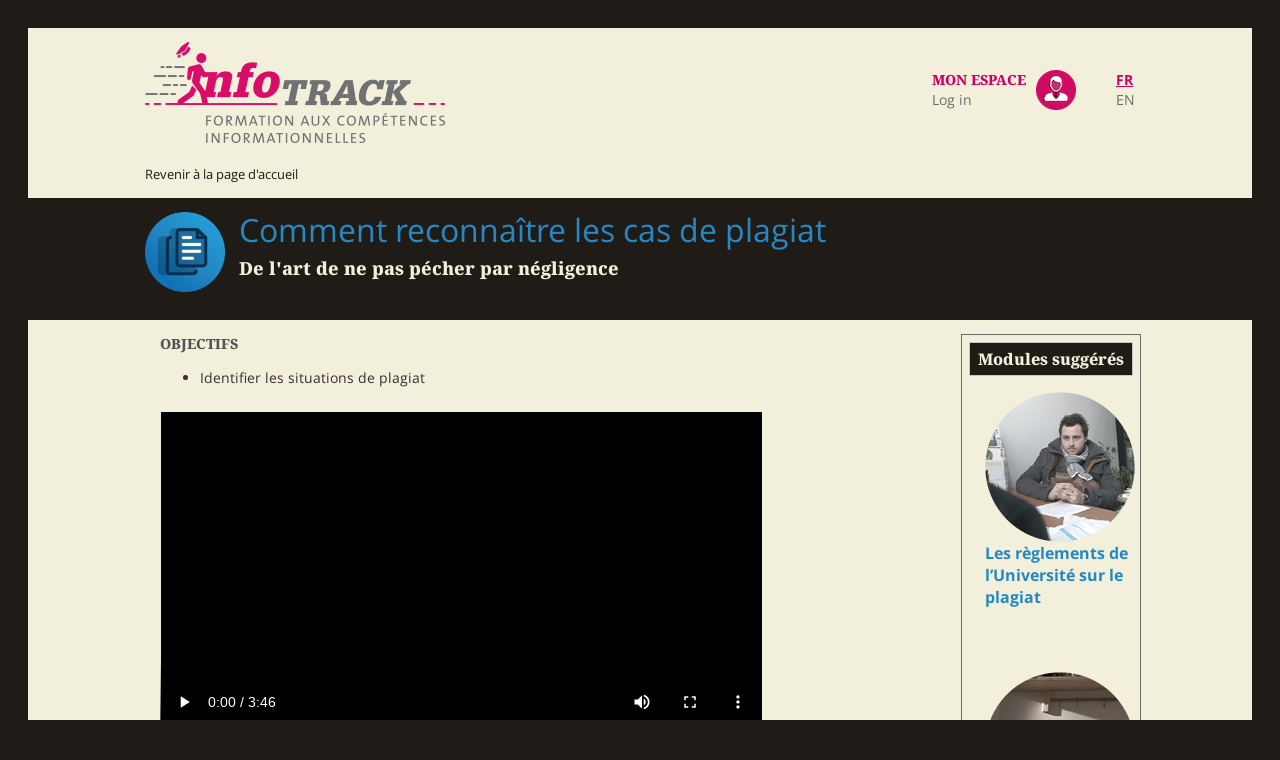

--- FILE ---
content_type: text/html; charset=UTF-8
request_url: https://infotrack.unige.ch/comment-reconnaitre-les-cas-de-plagiat
body_size: 7338
content:
<!DOCTYPE html>
<html lang="fr">
<head>
    <meta name="author" content="Université de Genève">
    <meta name="application-name" content="InfoTrack">
    <meta name="description" content="Formation en ligne pour apprendre via une série de vidéos drôles et didactiques à maîtriser les compétences informationnelles essentielles pour réussir ses études universitaires : recherche, évaluation, communication et utilisation éthique de l’information.">
    <meta name="keywords" content="video,formation,recherche,information,documentaire,bibliothèque,étudiant,université">
    <meta name="robots" content="index, follow">
    <meta http-equiv="X-UA-Compatible" content="IE=edge">
        <link rel="stylesheet" type="text/css" href="/application/themes/calis2/css/bootstrap-3.3.6.css">

    
<title>InfoTrack : Comment reconnaître les cas de plagiat</title>

<meta http-equiv="content-type" content="text/html; charset=UTF-8"/>
<meta name="description" content="De l'art de ne pas pécher par négligence"/>
<meta name="generator" content="concrete5"/>
<meta name="msapplication-TileImage" content="https://infotrack.unige.ch/application/files/5014/6589/8210/infotrack_windows8.png"/>
<link rel="shortcut icon" href="https://infotrack.unige.ch/application/files/2514/6589/7937/infotrack.ico" type="image/x-icon"/>
<link rel="icon" href="https://infotrack.unige.ch/application/files/2514/6589/7937/infotrack.ico" type="image/x-icon"/>
<link rel="apple-touch-icon" href="https://infotrack.unige.ch/application/files/2914/6589/8196/infotrack_iphone.png"/>
<link rel="canonical" href="https://infotrack.unige.ch/comment-reconnaitre-les-cas-de-plagiat">
<script type="text/javascript">
    var CCM_DISPATCHER_FILENAME = "/index.php";
    var CCM_CID = 295;
    var CCM_EDIT_MODE = false;
    var CCM_ARRANGE_MODE = false;
    var CCM_IMAGE_PATH = "/concrete/images";
    var CCM_TOOLS_PATH = "/index.php/tools/required";
    var CCM_APPLICATION_URL = "https://infotrack.unige.ch";
    var CCM_REL = "";
    var CCM_ACTIVE_LOCALE = "fr_FR";
</script>

<link href="/concrete/css/font-awesome.css?ccm_nocache=c87512febfb670c10f5a3efc094e57ce3a797053" rel="stylesheet" type="text/css" media="all">
<script type="text/javascript" src="/concrete/js/jquery.js?ccm_nocache=c87512febfb670c10f5a3efc094e57ce3a797053"></script>
<!--[if lt IE 9]><script type="text/javascript" src="/concrete/js/ie/html5-shiv.js?ccm_nocache=c87512febfb670c10f5a3efc094e57ce3a797053"></script><![endif]-->
<!--[if lt IE 9]><script type="text/javascript" src="/concrete/js/ie/respond.js?ccm_nocache=c87512febfb670c10f5a3efc094e57ce3a797053"></script><![endif]-->
<link href="/concrete/css/jquery-ui.css?ccm_nocache=c87512febfb670c10f5a3efc094e57ce3a797053" rel="stylesheet" type="text/css" media="all">
<link href="https://vjs.zencdn.net/8.3.0/video-js.min.css" rel="stylesheet" type="text/css" media="all">
<script type="text/javascript" src="https://vjs.zencdn.net/8.3.0/video.min.js"></script>
<link href="/application/blocks/unige_mediaserver/view.css?ccm_nocache=c87512febfb670c10f5a3efc094e57ce3a797053" rel="stylesheet" type="text/css" media="all">
<link href="/application/blocks/question_one_solution/view.css?ccm_nocache=c87512febfb670c10f5a3efc094e57ce3a797053" rel="stylesheet" type="text/css" media="all">
<link href="/application/blocks/quizz_button/view.css?ccm_nocache=c87512febfb670c10f5a3efc094e57ce3a797053" rel="stylesheet" type="text/css" media="all">
  <!--  <link rel="stylesheet" type="text/css" href="/css/jquery-ui.css">-->
    <link rel="stylesheet" type="text/css" href="/application/themes/calis2/css/calis2.css">
    <link rel="stylesheet" type="text/css" href="/application/themes/calis2/css/thematic-colors.css">
    <link rel="stylesheet" type="text/css" href="/application/themes/calis2/css/print.css" media="print">
    <meta name="viewport" content="width=device-width, initial-scale=1.0">
    <script>
        if (navigator.userAgent.match(/IEMobile\/10\.0/)) {
            var msViewportStyle = document.createElement('style')
            msViewportStyle.appendChild(
                document.createTextNode(
                    '@-ms-viewport{width:auto!important}'
                )
            )
            document.querySelector('head').appendChild(msViewportStyle)
        }
    </script>
</head>
<body>

<div class="ccm-page ccm-page-id-295 page-type-capsule page-template-capsule-template">
<header>
  <div class="container">
    <div class="row">
      <div class="col-sm-4 col-md-4 col-md-offset-1">
        <a href="https://infotrack.unige.ch/" class="main-logo-link">
          <img id="main-logo-img" src="/application/themes/calis2/img/logoInfoTrack.png"
               alt="Logo du site">
          <div class="clearfix"></div>
          <!-- <div class="main-logo-text">FORMATION AUX COMPETENCES<br/>INFORMATIONNELLES</div> -->
        </a>
        <!-- <a href="https://infotrack.unige.ch/">Retour à la page d'accueil</a> -->
      </div>

      <div class="col-sm-8 col-md-6 hidden-xs">
          <div class="language-selector">
              <li class="c-NavTools-section c-NavTools-section--lang">
	<h4 class="hidden">Choose language</h4>
	<ul>
<li class="is-active"><a href="https://infotrack.unige.ch/comment-reconnaitre-les-cas-de-plagiat" class="c-NavTools-item">FR</a></li><li><a href="https://infotrack.unige.ch/en/how-to-recognize-plagiarism" class="c-NavTools-item">EN</a></li>	</ul>
</li>
          </div>
        <div class="login-logo">
          <img id="login-logo-img" src="/application/themes/calis2/img/logoLogin.png"
               alt="Logo pour le login">
          <div class="login-logo-text">
            <div class="first-logo-line"><a href='/infotrack-login'>MON ESPACE</a></div>
            <div class="second-logo-line hidden-print">
               <a href='/infotrack-login'>Log in</a>             </div>
          </div>
        </div>
      </div>
    </div>
  </div>
</header>
<div class="container">
  <div class="row">
    <div class="col-md-10 col-md-offset-1 return-homepage hidden-xs no-print">
       <a href="https://infotrack.unige.ch/">Revenir à la page d'accueil</a>
    </div>
  </div>
  <div class="row row-title">
    <div class="col-md-10 col-md-offset-1">
      <div class="capsule-thematic-img">
        <img src='/application/themes/calis2/img/icon11.png' alt='Thématique: Plagiat'>      </div>
      <div class="capsule-title thematic11">
        Comment reconnaître les cas de plagiat      </div>
      <div class="capsule-subtitle">
        De l'art de ne pas pécher par négligence      </div>
    </div>
  </div>
</div>
<div class="container">
  <div class="row">
    <div class="col-md-8 col-md-offset-1">
      <div class="container">
        <div class="row objectifs">
          <div class="col-md-12">
            <div class="objectif-title">OBJECTIFS</div>
            

    <ul>
	<li>Identifier les situations de plagiat</li>
</ul>
          </div>
        </div>
        <div class="row mediaplayer hidden-print">
          <div class="col-md-12 mediaplayer-inside-div">
            

    <video    id="video-94998"
    class="video-js vjs-big-play-centered"
    controls="controls"
    preload="auto"
    width="602"
    height="338"
    poster="https://mediaserverprod.mediaserver.s3.unige.ch/VN5-26b4-3-05-10-H/VN5-26b4-3-05-10-H-big.jpg?X-Amz-Content-Sha256=UNSIGNED-PAYLOAD&X-Amz-Algorithm=AWS4-HMAC-SHA256&X-Amz-Credential=bWVkaWFzZXJ2ZXJwcm9kX3NlcnZpY2U%3D%2F20251106%2Fus-east-1%2Fs3%2Faws4_request&X-Amz-Date=20251106T112732Z&X-Amz-SignedHeaders=host&X-Amz-Expires=14400&X-Amz-Signature=aec728eb11bf26be0060952c2cd5bb538469025e8c0b25f7755f48c444cfcfad"
        data-setup="{&quot;aspectRatio&quot;:&quot;602:338&quot;, &quot;playbackRates&quot;: [0.5,1,1.2,1.5,2]}">
    <source src="
    https://mediaserver.unige.ch/proxy/94998/VN5-26b4-3-05-10-H.mp4
  ">
    <p class="vjs-no-js">To view this video please enable JavaScript, and consider upgrading to a web browser that <a href="http://videojs.com/html5-video-support/" target="_blank">supports HTML5 video</a></p>
</video>
    <div class="download-link hidden-print">
        <a href="
    https://mediaserver.unige.ch/proxy/94998/VN5-26b4-3-05-10-H.mp4
  ">Télécharger cette vidéo</a><br/>
        <a href='https://infotrack.unige.ch/download_file/123/295'>Texte de la vidéo</a>    </div>

          </div>
        </div>
        <div class="row" id="capsule_content">
            <button class="accordion">QUIZ</button>
            <div class="panel">
              

    <div class="ccm-block-type-question-one-solution quizz-question"
     data-bid="4263"
     data-token="1769915469:f10f443cfde040eede3a58c749c9cda3">
  <div class="content" data-answer-state="">
    <script>$(function(){initQuestionChoiceBlock();})</script>
    <div class="question">Anna rédige un rapport sur l’histoire du dopage dans le sport. Lisez attentivement l’extrait original dont Anna s’est inspiré, puis choisissez parmi ses propositions celle qui ne constitue pas du plagiat. (une seule réponse possible) <br/><br/> <p style="font-size: 0.9em;">Extrait original :<br/><span style="font-style: italic;">Dès le VIe siècle av. J.-C., les Jeux olympiques furent l’occasion de prises de produits dopants par certains athlètes grecs, comme le racontent également des manuscrits de l’époque. Ces produits provenaient principalement d’extraits de substances animales, le plus souvent du taureau ou d’autres animaux démontrant une grande virilité ; des sauteurs se nourrissaient de viande de chèvre pour « bondir » plus haut… Des molécules extraites de plantes étaient également utilisées telles la strychnine, la caféine ou la cocaïne.</span><br/>Source : VEUTHEY, Jean-Luc, 2011. La traque aux molécules dopantes. In : La chimie et le sport. Les Ulis : EDP Sciences. pp. 157-176. </p></div>
      <form id='form4263'><div><div class='proposition'><label><input type='radio' name='b4263' value='1' ><span>Des molécules extraites de plantes étaient également utilisées telles la strychnine, la caféine ou la cocaïne (Veuthey 2011)</span></label></div><div class='feedback hidden'>Faux. Comme il s’agit d’une citation exacte, il faudrait mettre des guillemets</div></div><div><div class='proposition'><label><input type='radio' name='b4263' value='2' ><span>« Des substances naturelles étaient utilisées telles la strychnine, la caféine ou la cocaïne » (Veuthey 2011)</span></label></div><div class='feedback hidden'>Faux. Si vous utilisez la citation exacte entre guillemets, il faut reproduire les mots de l’auteur sans aucune modification</div></div><div><div class='proposition'><label><input type='radio' name='b4263' value='3' ><span>Pendant les jeux antiques, les athlètes faisaient déjà usage de substances dopantes d’origine naturelle, comme la strychnine, la caféine ou la cocaïne (Veuthey 2011)</span></label></div><div class='feedback hidden'>Vrai. Cette paraphrase est correcte</div></div><div><div class='proposition'><label><input type='radio' name='b4263' value='4' ><span>Molecules extracted from plants were also used, like strychnine, caffeine or cocaine (Veuthey 2011)</span></label></div><div class='feedback hidden'>Faux. La traduction mot pour mot n’est pas conseillée et devrait être accompagnée d’une mention « traduit par nos soins ». Mieux vaut conserver la langue originale (citation exacte entre guillemets) ou reformuler dans ses propres mots</div></div>      </form>
      <div class='answerState'></div>   </div>
</div>



    <div class="ccm-block-type-question-one-solution quizz-question"
     data-bid="9387"
     data-token="1769915469:f10f443cfde040eede3a58c749c9cda3">
  <div class="content" data-answer-state="">
    <script>$(function(){initQuestionChoiceBlock();})</script>
    <div class="question">Plus loin dans son travail, Anna souhaite paraphraser une autre partie de ce même chapitre (Veuthey 2011). Comment doit-elle procéder pour mentionner la source&nbsp;? (une seule réponse possible)</div>
      <form id='form9387'><div><div class='proposition'><label><input type='radio' name='b9387' value='1' ><span>Elle doit mettre la mention (ibid.) immédiatement après sa paraphrase, pour mentionner que cette référence a déjà été citée</span></label></div><div class='feedback hidden'>Faux. La mention ibid. est uniquement utilisée dans les systèmes de référencement avec notes de bas de page que nous ne vous conseillons pas d’utiliser (sauf mention spécifique de votre professeur)</div></div><div><div class='proposition'><label><input type='radio' name='b9387' value='2' ><span>Exactement comme la 1ère fois, elle doit mettre la mention (Veuthey 2011) immédiatement après sa paraphrase</span></label></div><div class='feedback hidden'>Vrai</div></div><div><div class='proposition'><label><input type='radio' name='b9387' value='3' ><span>S’il s’agit d’une paraphrase, il n’est pas nécessaire de mentionner une 2e fois sa source dans le texte (une seule mention suffit)</span></label></div><div class='feedback hidden'>Faux. Il faut mentionner la source à chaque fois</div></div><div><div class='proposition'><label><input type='radio' name='b9387' value='4' ><span>Anna devrait trouver une autre source, car il n’est pas conseillé de citer deux fois le même document dans un travail académique</span></label></div><div class='feedback hidden'>Faux. C’est possible de réutiliser le même document, mais il faut mentionner la source à chaque fois</div></div>      </form>
      <div class='answerState'></div>   </div>
</div>



    <div class="ccm-block-type-question-one-solution quizz-question"
     data-bid="12663"
     data-token="1769915469:f10f443cfde040eede3a58c749c9cda3">
  <div class="content" data-answer-state="">
    <script>$(function(){initQuestionChoiceBlock();})</script>
    <div class="question">Pour sa présentation, Jules a aidé Anna à trouver une image d’illustration. Pour qu’elle corresponde mieux aux propos d’Anna, Jules l’a modifiée pour elle. Sur la dernière diapositive de sa présentation, Anna cite la source de l’image originale et remercie Jules pour l’aide apportée. Cette situation est-elle problématique ? (une seule réponse possible)</div>
      <form id='form12663'><div><div class='proposition'><label><input type='radio' name='b12663' value='1' ><span>Non, comme Anna a reconnu l’aide apportée par Jules et cité l’image originale, elle a agi avec une parfaite intégrité</span></label></div><div class='feedback hidden'>Vrai. Dans le cadre académique, Anna et Jules sont autorisés à réutiliser et même à modifier une image tant que la source est citée.</div></div><div><div class='proposition'><label><input type='radio' name='b12663' value='2' ><span>Oui, tout travail académique devrait être individuel : Anna aurait dû refuser l’aide de Jules</span></label></div><div class='feedback hidden'>Faux. Comme Anna a reconnu la modeste contribution de Jules, cela n’est pas un problème.</div></div><div><div class='proposition'><label><input type='radio' name='b12663' value='3' ><span>Oui, car ni Jules ni Anna n’avaient le droit de modifier l’image d’un-e autre auteur-e</span></label></div><div class='feedback hidden'>Faux. Dans le cadre académique, Anna et Jules sont autorisés à réutiliser et même à modifier une image tant que la source est citée.</div></div><div><div class='proposition'><label><input type='radio' name='b12663' value='4' ><span>Oui, car Anna n’aurait pas dû citer la source de l’image originale, mais attribuer celle-ci à Jules qui l’a modifiée</span></label></div><div class='feedback hidden'>Faux. En modifiant une image, Jules n’en devient pas l’auteur. Il convient de toujours citer l’auteur de l’œuvre originale.</div></div>      </form>
      <div class='answerState'></div>   </div>
</div>



    <a id="quizz-submit-answer" class="btn">
   <div class="quizz-submit-button">
       Valider   </div>
</a>
<span class="auth-text">
(Authentifiez-vous dans <a href='/infotrack-login'>Mon espace</a> pour enregistrer vos résultats.)</span>
<div class="clear"></div>

            </div>
            <button class="accordion">A RETENIR</button>
            <div class="panel">
              

    <p>Comme nous le montre Anna dans la vidéo, le <span data-glossary-term="plagiat">plagiat</span> est assimilé à un vol. Savez-vous que c’est un risque pris à chaque copier-coller ?
</p><p>Pour ne pas tomber dans le plagiat non-intentionnel, vous devez avoir conscience <strong>des cas les plus fréquents de plagiat</strong> :
</p><ul>
	<li>Copier une partie de texte mot pour mot ou en la modifiant légèrement sans signaler la source</li>
	<li>Faire de la paraphrase (reformulation des propos) d’un-e auteur-e sans signaler la source</li>
	<li>Traduire une phrase sans le mentionner et sans signaler la source du texte original</li>
	<li>Utiliser des images, des graphiques ou autres illustrations sans signaler la source</li>
	<li>Reprendre un travail antérieur et le présenter comme étant inédit : il s’agit d’<span data-glossary-term="auto-plagiat">auto-plagiat</span></li>
</ul><p>Attention aux travaux de groupe : vous êtes tenus <strong>coresponsables</strong> si l’un-e de vos camarades commet un plagiat dans sa partie. Sensibilisez donc vos collègues à ce sujet.
</p><p><br><img src="/application/files/1917/2683/5702/icone_IA.png" class="pull-left" style="margin-right:20px;width:60px;">
</p><aside class="alert alert-warning">
<p><strong>Utilisation des <span data-glossary-term="iag">intelligences artificielles génératives (IAG)</span> :</strong><strong></strong>
</p>
<p>Soyez également prudent-es avec l’usage des IAG pour vos travaux académiques. Vérifiez d’abord les consignes du corps enseignant à ce sujet et, si leur utilisation est permise, assurez-vous d’en faire usage en respectant les règles d’intégrité académique, comme préconisé dans la <a target="_blank" href="https://www.unige.ch/universite/politique-generale/prise-de-position-sur-lintelligence-artificielle/">prise de position de l’UNIGE sur l’intelligence artificielle</a>.
</p></aside><p><br><img src="/application/files/2514/6496/1934/icone_ampoule.png" class="pull-left" style="margin-right:20px;">
</p><aside class="alert alert-warning">
<p><strong>Utile :</strong>
</p>
<ul>
	<li>Le <a target="_blank" href="http://www.unige.ch/plagiat">site de l’UNIGE sur le plagiat</a></li>
</ul></aside>
            </div>
            <button class="accordion plus-loin-title">POUR ALLER PLUS LOIN</button>
            <div class="panel plus-loin-content">
              

    <h4><img src="/application/files/4914/6529/3105/icone_livres_ouverts.png">Livre :
</h4>
<ul>
	<li><a href="https://slsp-unige.primo.exlibrisgroup.com/permalink/41SLSP_UGE/l0hvjc/alma991001345339705502" target="_blank">Le plagiat académique : comprendre pour agir</a> / Michelle Bergadaà (2016)</li>
</ul>
            </div>
        </div>
        <div class="row share hidden-print">
          <p class="hidden-xs">
            <a href="#" onclick="javascript:window.print()">imprimer              <img src='/application/themes/calis2/img/icon_print.png' alt='Icone imprimante'>            </a>
          </p>
        </div>
      </div>
    </div>
    <div class="col-md-3 hidden-print">
      

    <div class="ccm-block-type-capsule-suggested">
  <div class="titre-capsule-suggeree">Modules suggérés</div>
    <div class="capsule-container">
    <div class='capsule thematic11'><a href='/les-reglements-de-luniversite-sur-le-plagiat'><div class='capsule-thumbnail'><picture><!--[if IE 9]><video style='display: none;'><![endif]--><!--[if IE 9]></video><![endif]--><img src="/application/files/8914/6176/9815/MET_6.1_SMALL.png" alt="#"></picture></div><span class='capsule-name'><b>Les règlements de l’Université sur le plagiat</b></span><br/></a></div><div class='capsule thematic11'><a href='/comment-eviter-de-plagier'><div class='capsule-thumbnail'><picture><!--[if IE 9]><video style='display: none;'><![endif]--><!--[if IE 9]></video><![endif]--><img src="/application/files/2214/6227/1575/MET_6.2_SMALL_2.png" alt="#"></picture></div><span class='capsule-name'><b>Comment éviter de plagier</b></span><br/></a></div><div class='capsule thematic11'><a href='/referencer-IA-generatives'><div class='capsule-thumbnail'><picture><!--[if IE 9]><video style='display: none;'><![endif]--><!--[if IE 9]></video><![endif]--><img src="/application/files/2417/5187/9440/MET_9.2_SMALL.png" alt="#"></picture></div><span class='capsule-name'><b>Référencer le recours aux IA génératives</b></span><br/></a></div><div class='capsule thematic9'><a href='/comment-juger-la-pertinence-de-linformation-trouvee'><div class='capsule-thumbnail'><picture><!--[if IE 9]><video style='display: none;'><![endif]--><!--[if IE 9]></video><![endif]--><img src="/application/files/2914/6531/1346/MET_3.3_SMALL.png" alt="#"></picture></div><span class='capsule-name'><b>Comment juger la pertinence de l’information trouvée</b></span><br/></a></div>    </div>
  <div class="clearfix"></div>
</div>

    </div>
  </div>
</div>
<script src="/application/themes/calis2/js/capsule2.js"></script>
<script src="/application/themes/calis2/js/js.cookie.js"></script>

<footer>
  <div class="container">
    <div class="row vertical-align">
      <div class="footer-logo col-md-2 hidden-print hidden-xs">
        <a href="http://www.unige.ch/biblio/"><img src="/application/themes/calis2/img/logoUnigeBiblio.png"
             alt="Bibliothèque de l'Université de Genève"></a>
      </div>
      <div class="footer-menu col-md-10 hidden-print">
        <span class="visible-xs"><a href='/infotrack-login'>Mon espace - Log in</a></span>
            <div class="visible-xs" id="language-selector-xs">
                 <li class="c-NavTools-section c-NavTools-section--lang">
	<h4 class="hidden">Choose language</h4>
	<ul>
<li class="is-active"><a href="https://infotrack.unige.ch/comment-reconnaitre-les-cas-de-plagiat" class="c-NavTools-item">FR</a></li><li><a href="https://infotrack.unige.ch/en/how-to-recognize-plagiarism" class="c-NavTools-item">EN</a></li>	</ul>
</li>
            </div>

         

    <p><a href="http://infotrack.unige.ch/pourquoi-cette-formation" style="margin-right: 3%;" target="_blank">Pourquoi cette formation ?</a><a href="http://infotrack.unige.ch/glossaire" style="margin-right: 3%" target="_blank">Glossaire</a><a href="http://infotrack.unige.ch/voir-tous-les-modules" style="margin-right: 3%;" target="_blank">Voir tous les modules</a><a href="http://infotrack.unige.ch/partenaires" style="margin-right: 3%;" target="_blank" rel="margin-right: 3%;">Partenaires</a><a href="http://infotrack.unige.ch/mentions-legales" style="margin-right: 3%;" target="_blank">Mentions légales</a><a href="http://infotrack.unige.ch/contact" style="margin-right: 3%;" target="_blank">Contact</a>
</p>

      </div>
      <div class="visible-xs">
        <a href="http://www.unige.ch/biblio/"><img src="/application/themes/calis2/img/logoUnigeBiblio.png"
             alt="Bibliothèque de l'Université de Genève" class="logo-biblio"></a>
      </div>
    </div>
  </div>
</footer>

</div>

<!-- Matomo -->
<script>
  var _paq = window._paq = window._paq || [];
  /* tracker methods like "setCustomDimension" should be called before "trackPageView" */
  _paq.push(['trackPageView']);
  _paq.push(['enableLinkTracking']);
  (function() {
    var u="//matomo-com-unige.ch/";
    _paq.push(['setTrackerUrl', u+'matomo.php']);
    _paq.push(['setSiteId', '40']);
    var d=document, g=d.createElement('script'), s=d.getElementsByTagName('script')[0];
    g.async=true; g.src=u+'matomo.js'; s.parentNode.insertBefore(g,s);
  })();
</script>
<!-- End Matomo Code --><script type="text/javascript" src="/concrete/js/picturefill.js?ccm_nocache=c87512febfb670c10f5a3efc094e57ce3a797053"></script>
<script type="text/javascript" src="/application/js/jquery-ui.js?ccm_nocache=c87512febfb670c10f5a3efc094e57ce3a797053"></script>
<script type="text/javascript" src="/concrete/js/bootstrap/tooltip.js?ccm_nocache=c87512febfb670c10f5a3efc094e57ce3a797053"></script>
<script type="text/javascript" src="/application/blocks/question_one_solution/view.js?ccm_nocache=c87512febfb670c10f5a3efc094e57ce3a797053"></script>
<script type="text/javascript" src="/application/blocks/quizz_button/view.js?ccm_nocache=c87512febfb670c10f5a3efc094e57ce3a797053"></script>

</body>
</html>


--- FILE ---
content_type: text/html; charset=UTF-8
request_url: https://infotrack.unige.ch/glossaire
body_size: 8495
content:
<!DOCTYPE html>
<html lang="fr">
<head>
    <meta name="author" content="Université de Genève">
    <meta name="application-name" content="InfoTrack">
    <meta name="description" content="Formation en ligne pour apprendre via une série de vidéos drôles et didactiques à maîtriser les compétences informationnelles essentielles pour réussir ses études universitaires : recherche, évaluation, communication et utilisation éthique de l’information.">
    <meta name="keywords" content="video,formation,recherche,information,documentaire,bibliothèque,étudiant,université">
    <meta name="robots" content="index, follow">
    <meta http-equiv="X-UA-Compatible" content="IE=edge">
        <link rel="stylesheet" type="text/css" href="/application/themes/calis2/css/bootstrap-3.3.6.css">

    
<title>InfoTrack : Glossaire</title>

<meta http-equiv="content-type" content="text/html; charset=UTF-8"/>
<meta name="generator" content="concrete5"/>
<meta name="msapplication-TileImage" content="https://infotrack.unige.ch/application/files/5014/6589/8210/infotrack_windows8.png"/>
<link rel="shortcut icon" href="https://infotrack.unige.ch/application/files/2514/6589/7937/infotrack.ico" type="image/x-icon"/>
<link rel="icon" href="https://infotrack.unige.ch/application/files/2514/6589/7937/infotrack.ico" type="image/x-icon"/>
<link rel="apple-touch-icon" href="https://infotrack.unige.ch/application/files/2914/6589/8196/infotrack_iphone.png"/>
<link rel="canonical" href="https://infotrack.unige.ch/glossaire">
<script type="text/javascript">
    var CCM_DISPATCHER_FILENAME = "/index.php";
    var CCM_CID = 238;
    var CCM_EDIT_MODE = false;
    var CCM_ARRANGE_MODE = false;
    var CCM_IMAGE_PATH = "/concrete/images";
    var CCM_TOOLS_PATH = "/index.php/tools/required";
    var CCM_APPLICATION_URL = "https://infotrack.unige.ch";
    var CCM_REL = "";
    var CCM_ACTIVE_LOCALE = "fr_FR";
</script>

<link href="/concrete/css/font-awesome.css?ccm_nocache=c87512febfb670c10f5a3efc094e57ce3a797053" rel="stylesheet" type="text/css" media="all">
<script type="text/javascript" src="/concrete/js/jquery.js?ccm_nocache=c87512febfb670c10f5a3efc094e57ce3a797053"></script>
<!--[if lt IE 9]><script type="text/javascript" src="/concrete/js/ie/html5-shiv.js?ccm_nocache=c87512febfb670c10f5a3efc094e57ce3a797053"></script><![endif]-->
<!--[if lt IE 9]><script type="text/javascript" src="/concrete/js/ie/respond.js?ccm_nocache=c87512febfb670c10f5a3efc094e57ce3a797053"></script><![endif]-->
<link href="/concrete/css/jquery-ui.css?ccm_nocache=c87512febfb670c10f5a3efc094e57ce3a797053" rel="stylesheet" type="text/css" media="all">
  <!--  <link rel="stylesheet" type="text/css" href="/css/jquery-ui.css">-->
    <link rel="stylesheet" type="text/css" href="/application/themes/calis2/css/calis2.css">
    <link rel="stylesheet" type="text/css" href="/application/themes/calis2/css/thematic-colors.css">
    <link rel="stylesheet" type="text/css" href="/application/themes/calis2/css/print.css" media="print">
    <meta name="viewport" content="width=device-width, initial-scale=1.0">
    <script>
        if (navigator.userAgent.match(/IEMobile\/10\.0/)) {
            var msViewportStyle = document.createElement('style')
            msViewportStyle.appendChild(
                document.createTextNode(
                    '@-ms-viewport{width:auto!important}'
                )
            )
            document.querySelector('head').appendChild(msViewportStyle)
        }
    </script>
</head>
<body>

<div class="ccm-page ccm-page-id-238">
<header>
  <div class="container">
    <div class="row">
      <div class="col-sm-4 col-md-4 col-md-offset-1">
        <a href="https://infotrack.unige.ch/" class="main-logo-link">
          <img id="main-logo-img" src="/application/themes/calis2/img/logoInfoTrack.png"
               alt="Logo du site">
          <div class="clearfix"></div>
          <!-- <div class="main-logo-text">FORMATION AUX COMPETENCES<br/>INFORMATIONNELLES</div> -->
        </a>
        <!-- <a href="https://infotrack.unige.ch/">Retour à la page d'accueil</a> -->
      </div>

      <div class="col-sm-8 col-md-6 hidden-xs">
          <div class="language-selector">
              <li class="c-NavTools-section c-NavTools-section--lang">
	<h4 class="hidden">Choose language</h4>
	<ul>
<li class="is-active"><a href="https://infotrack.unige.ch/glossaire" class="c-NavTools-item">FR</a></li><li><a href="https://infotrack.unige.ch/en/glossary" class="c-NavTools-item">EN</a></li>	</ul>
</li>
          </div>
        <div class="login-logo">
          <img id="login-logo-img" src="/application/themes/calis2/img/logoLogin.png"
               alt="Logo pour le login">
          <div class="login-logo-text">
            <div class="first-logo-line"><a href='/infotrack-login'>MON ESPACE</a></div>
            <div class="second-logo-line hidden-print">
               <a href='/infotrack-login'>Log in</a>             </div>
          </div>
        </div>
      </div>
    </div>
  </div>
</header>
<main>
  <div class="container">
    <div class="row">
      <div class="col-md-6 col-md-offset-1 return-homepage hidden-xs no-print">
        <a href="https://infotrack.unige.ch/">Revenir à la page d'accueil</a>
      </div>
    </div>
    <div class="row">
      <div class="col-sm-12">
                <div class="infotrack-single-page">
  

    <h1>Glossaire</h1><p><br>
</p><h1>A</h1><p id="article"><strong>Article</strong> : Texte indépendant constituant une partie d’une publication périodique, d’un dictionnaire ou d’une encyclopédie. Ex. : article de presse, de revue scientifique, de journal.
</p><p id="autocitation"><strong>Autocitation</strong> : L’autocitation consiste à citer comme référence dans un article personnel une ancienne publication écrite par soi-même. Cette pratique est controversée dans le milieu scientifique car certains auteurs en font une utilisation abusive afin de multiplier artificiellement le nombre de leurs citations et ainsi augmenter leur notoriété.
</p><p id="auto-plagiat"><strong>Auto-plagiat</strong> : L'auto-plagiat consiste à réutiliser tout ou une partie d’un travail antérieur (texte, graphique, etc.) dont on est l'auteur pour l'insérer dans un nouveau document sans en citer la source, en la faisant passer pour une contribution nouvelle et originale. L’auto-plagiat est considéré comme une fraude à l’intégrité académique.
</p><h1>B</h1><p id="bibliographie"><strong>Bibliographie</strong> : Liste des références de documents (livres, articles de revues, rapports, documents audiovisuels, etc.) sur un sujet particulier ou une période donnée et classées selon un ordre précis. La bibliographie peut soit faire l'objet d'une publication séparée, soit regrouper les documents consultés par un auteur au cours de la rédaction d’un livre, d’un article ou d’un rapport de recherche et figurer en fin de publication. Ex. : bibliographie de fin de mémoire de master. Pour des documents autres qu'écrits, on utilisera la dénomination appropriée, par exemple filmographie pour répertoire de films, ou webographie pour un répertoire de sites web, etc.
</p><h1>C</h1><p id="carnet_de_bord"><strong>Carnet de bord</strong> : Outil méthodologique sous la forme d’un document papier ou en ligne, dans lequel sont consignées toutes les informations utiles à conserver pour avoir une vision globale et construite d’un projet de recherche documentaire. Il peut être utile pour la réalisation d’un long travail (mémoire, compte-rendu de lecture, etc.) pour y noter régulièrement le déroulement et les principales étapes du travail de recherche (ex. équations de recherche utilisées, outils de recherche interrogés, etc.) et pour garder en mémoire les références des documents consultés.
</p><p id="carte_conceptuelle"><strong>Carte conceptuelle</strong> : Représentation de l’information sous forme visuo-spaciale (cartographie mentale) d’un ensemble de concepts structurés et hiérarchisés autour d’une thématique centrale. En anglais, on parle de "concept map" ou "mind map".
</p><p id="citation"><strong>Citation</strong> : Reproduction d'un passage d'une œuvre d'autrui dans un exposé, un ouvrage ou un article. Lorsque le passage est repris textuellement du texte original, il doit être mis entre guillemets ("."). La citation dans le texte est toujours accompagnée de la référence sous forme raccourcie dans le texte et complète en fin de document, dans la bibliographie du travail.
</p><p id="communication_non-verbale"><strong>Communication non-verbale</strong> : Désigne toutes formes, modes et canaux de communication (conscients ou non, volontaires ou non) utilisés entre des individus pour échanger sans avoir recourt à l’usage de la parole. Ce mode de communication, excluant le langage oral ou écrit, est basé en grande partie sur le langage du corps : les expressions du visage, les gestes et la position, le ton de la voix, le regard, etc.
</p><p id="cote"><strong>Cote</strong> : Ensemble des symboles (lettres, chiffres, signes) servant à désigner l’emplacement physique d’un ouvrage sur les rayons dans une bibliothèque.
</p><h1>D</h1><p id="DOI"><strong>DOI</strong> : Le Digital Object Identifier est un identifiant unique et pérenne, attribué à chaque ressource numérique comme les revues, les articles scientifiques, les rapports, les vidéos, etc. Il permet d’identifier de manière univoque un document.
</p><p id="droit_auteur"><strong>Droit d’auteur</strong> : Droit exclusif, détenu par un auteur ou son mandataire, d'exploiter à son profit pendant une durée déterminée, une œuvre littéraire, artistique ou scientifique.
</p><h1>E</h1><p id="equation_de_recherche"><strong>Équation de recherche</strong> : Formulation d'une question de recherche en mots-clés liés via des opérateurs logiques (opérateurs booléens et filtres), dans le but d'obtenir les documents les plus pertinents dans un outil de recherche.
</p><h1>F - G – H</h1><p id="fiche_de_lecture"><strong>Fiche de lecture</strong> : Fiche comportant les données et informations utiles sur un document consulté dans le cadre d’une recherche documentaire en vue de la rédaction d’un travail. Ces fiches peuvent être plus ou moins complètes selon les besoins : les références complètes du document, un résumé, des citations, une analyse critique, etc.
</p><p id="filtre"><strong>Filtre</strong> : Outil permettant de préciser une recherche. En général, les limitations possibles concernent les champs (index), le type de document, la date de publication, la langue du document, etc. Certains outils de recherche documentaire utilisent le terme "facette".
</p><h1>I</h1><p id="ISBN"><strong>ISBN</strong> : Abréviation de l'International Standard Book Number. Numéro unique qui identifie, sur le plan international, chaque livre ou chaque édition d'un livre, d'un éditeur déterminé.
</p><p id="iag"><strong>Intelligence artificielle générative (IAG)</strong> : Type de système d'intelligence artificielle capable de générer du texte, des images ou d'autres médias en réponse à des prompts.
</p><p id="interface"><strong>Interface</strong> : Une interface informatique est un dispositif graphique qui permet des interactions entre l'homme et l'ordinateur, grâce à des menus, des formulaires, de l’hypertexte, etc. afin de simplifier l'interrogation.
</p><p id="interface_avancee"><strong>Interface de recherche avancée</strong> : Une interface de recherche avancée propose des fonctionnalités supplémentaires (tels que des opérateurs booléens présélectionnés ou des filtres) par rapport à une interface de recherche dite "standard", qui ne propose généralement qu’un seul champ de recherche. Utiliser une interface de recherche avancée permet d’ajouter davantage de critères à son équation de recherche ainsi que d’autres paramètres (ex : limitation de dates) pour la rendre plus efficace.
</p><h1>J - K</h1><h1>L</h1><p id="litterature_grise"><strong>Littérature grise</strong> : Documents non publiés ou publiés de manière restreinte, tels que les actes de congrès, thèses, prépublications, rapports de recherche, rapports de l’administration, etc. Sans être confidentiels, ces textes, échappant aux circuits éditoriaux traditionnels, étaient difficilement repérables à l'époque de l'imprimé, mais le sont de plus en plus facilement sur Internet.
</p><p id="logiciel_plagiat"><strong>Logiciel de détection de plagiat</strong> : Outil informatique appelé aussi logiciel de détection de similarités ou "logiciel anti-plagiat" utilisé pour déceler automatiquement des similitudes entre des documents rédigés par des étudiant-e-s et des publications d’autres auteurs provenant d’internet, de sources web payantes (revues électroniques, bases de données, etc.) ou de travaux déposés dans la base du logiciel (notamment d’autres travaux d’étudiant-e-s). L’outil compare les documents et identifie les passages susceptibles d’avoir été plagiés (copier-coller pur ou présentant des ressemblances). Depuis 2011 à l’UNIGE, l’utilisation du logiciel Compilatio.net est recommandée aux enseignant-e-s dans le cadre de la <a target="_blank" href="https://memento.unige.ch/doc/0008/files/directive-en-matiere-de-plagiat-des-etudiant-e-s.pdf">Directive en matière de plagiat des étudiant-e-s</a>.
</p><p id="logiciel_gestion_ref"><strong>Logiciel de gestion de références bibliographiques</strong> : logiciel qui permet de collecter, d'organiser, de citer des références et de générer des bibliographies. Pour un aperçu complet, voir le module <a href="https://infotrack.unige.ch/les-avantages-dun-logiciel-de-gestion-des-references">"Les avantages d’un logiciel de gestion des références"</a>.
</p><h1>M - N</h1><p id="manuel"><strong>Manuel</strong> : Ouvrage didactique présentant les notions essentielles d'une discipline. En anglais, on utilise le terme "textbook" ou "handbook".
</p><p id="monographie"><strong>Monographie</strong> : Ouvrage présentant, en un ou plusieurs volumes, une étude détaillée et complète d'un sujet particulier. Dans les bibliothèques, on utilise ce terme comme synonyme de livre ou de volume.
</p><p id="moteur_de_recherche"><strong>Moteur de recherche</strong> : Programme qui indexe le contenu de différentes ressources Internet, plus particulièrement de sites web, qui permet de rechercher de l'information en se servant de mots-clés ou de requêtes en texte libre et d'avoir accès à l'information ainsi trouvée.
</p><h1>O</h1><p id="oeuvre"><strong>Œuvre</strong> : Par œuvre, on entend toute création de l'esprit à caractère individuel (création littéraire, artistique, scientifique, etc.), comme des livres, articles, films, images, sons, qu'ils soient imprimés ou électroniques.
</p><p id="open_access"><strong>Open Access</strong> (ou aussi « libre accès ») : mode de diffusion de la littérature scientifique sous forme numérique, librement accessible pour la/le lecteur/trice et dans le respect du droit d’auteur.
</p><p id="operateurs_booleens><strong>Opérateurs booléens</strong> : Outils de la recherche en ligne, les trois opérateurs booléens ET, OU, SAUF, en anglais AND, OR, NOT, permettent de réaliser des combinaisons successives de termes en vue d'augmenter ou de diminuer le nombre des résultats.</p><p id=" outil_de_recherche_documentaire"="" ""="" "=""><strong>Outil de recherche documentaire</strong> : Terme générique pour désigner différents types d’outils de recherche tels que les bases de données et les catalogues signalant tout ou partie des documents papier ou numériques conservés dans une ou plusieurs bibliothèques et dont l’accès se fait via une interface de recherche. Les outils de recherche permettent d’identifier les documents, de connaître leur format (papier ou en ligne), leur localisation ou mode d’accès et leur disponibilité. <a href="https://unige.swisscovery.slsp.ch/discovery/search?vid=41SLSP_UGE:VU1" target="_blank">Swisscovery UNIGE</a> est l’outil de recherche documentaire utilisé à l’université de Genève. Il est aussi appelé "outil de découverte", car il permet, via une interface de recherche unique, d’interroger de manière centralisée des données ou documents provenant d’éditeurs, d’agrégateurs de contenus et de sources locales (catalogues de bibliothèques, dépôts institutionnels, collections numérisées, etc.).
</p><p id="ouvrage_de_reference"><strong>Ouvrage de référence</strong> : Document permettant de trouver rapidement un renseignement ponctuel : encyclopédie, annuaire, dictionnaire, bibliographie, répertoire, etc. En bibliothèque, les ouvrages de référence sont souvent exclus du prêt et doivent être consultés sur place. De plus en plus d'ouvrages de référence sont consultables en ligne.
</p><h1>P</h1><p id="paraphrase"><strong>Paraphrase </strong>: Technique qui consiste, au lieu de reprendre un texte original mot pour mot, à le reformuler dans ses propres mots pour l'intégrer au mieux dans son travail. Une paraphrase est toujours accompagnée de la référence sous forme raccourcie dans le texte et complète en fin de document, dans la bibliographie du travail.
</p><p id="periodique"><strong>Périodique</strong> : Publication en série paraissant à intervalles plus ou moins réguliers, en général composée de plusieurs articles sur des sujets différents et dont le contenu change d'une livraison à une autre. Chaque numéro est publié sous un même titre et porte une mention chronologique ou numérique. Les numéros regroupent les articles de différents auteurs. On emploie souvent les termes magazines ou revues au lieu de périodiques. En anglais, on utilise le terme "journal".
</p><p id="pertinence"><strong>Pertinence</strong> : Qualité des résultats issus d’une recherche en ligne effectuée à l’aide d’un outil de recherche qui répondent exactement à la question posée à l’aide de mots-clés.
</p><p id="plagiat"><strong>Plagiat</strong> : Selon la <a target="_blank" href="https://memento.unige.ch/doc/0008/files/directive-en-matiere-de-plagiat-des-etudiant-e-s.pdf">Directive en matière de plagiat des étudiant-e-s</a><a href="https://memento.unige.ch/doc/0008/files/directive-en-matiere-de-plagiat-des-etudiant-e-s.pdf"></a>, "Le plagiat consiste à insérer, dans un travail académique, des formulations, des phrases, des passages, des images, ou des chapitres entiers, de même que des idées ou analyses repris de travaux d’autres auteurs, en les faisant passer pour siens. Le plagiat est réalisé de la part de l’auteur du travail soit par l’appropriation active des dits textes ou idées d’autrui, soit par l’omission de la référence correcte aux textes ou aux idées d’autrui et à leurs sources".
</p><h1>Q</h1><p id="qqoqcp"><strong>QQOQCP</strong> : Sigle (qui, quoi, où, quand, comment, pourquoi) pour désigner une méthode d'analyse critique et constructive basée sur le questionnement systématique des concepts d’un sujet de recherche. Elle est utilisée pour faire le point sur les connaissances acquises sur une thématique de manière à pouvoir mieux cerner un sujet.
</p><p id="qualite"><strong>Qualité</strong> : Caractéristique attribuée à un document papier ou en ligne (ex : articles, pages web) dont on s’est assuré la fiabilité par le biais d’un processus d’évaluation portant sur différents critères objectifs tels que la provenance et l’autorité de la source émettrice, le processus de validation de l’information, ou encore la structure.
</p><h1>R </h1><p id="reference_bibliographique"><strong>Référence bibliographique</strong> : Énumération des éléments bibliographiques qui identifient un document: nom de l'auteur, titre, lieu d'édition, éditeur, année de publication, nombre de pages, etc. La rédaction des références bibliographiques respecte des normes très précises.
</p><h1>S - T </h1><p id="thesaurus"><strong>Thésaurus</strong> : Liste de termes sélectionnés et contrôlés par des spécialistes des domaines concernés, puis organisés hiérarchiquement selon un système de relations et d'associations entre les termes. Certains outils de recherche permettent d’utiliser un thésaurus pour mieux cibler ses recherches.
</p><p id="troncature"><strong>Troncature</strong> : Recherche sur le radical d'un terme afin d’exprimer en une seule fois toutes les formes d’un terme : son singulier et son pluriel, ses terminaisons diverses. Les signes de troncature peuvent varier selon les interfaces. Ex : biblio* peut remplacer bibliothèque, bibliographie, bibliothécaire, etc.
</p><h1>U - V </h1><p id="validation_par_les_pairs"><strong>Validation par des pairs</strong> : Validation d'un article, généralement de nature scientifique, par un comité de lecture composé d'experts formés dans le même champ disciplinaire que le sujet de l'article, qui l'évalue avant son éventuelle publication. Cette étape d’évaluation qui fait partie du processus de publication des revues scientifiques est aussi connue sous le terme <em>peer-review</em> en anglais.
</p><p id="VPN"><strong>VPN</strong> : Le logiciel client VPN (Virtual Private Network) permet d'accéder aux ressources du réseau informatique de l'Université depuis n’importe quel poste de travail à travers le monde, par exemple : les périodiques électroniques, les bases de données, etc. Les instructions pour activer cet accès sont disponibles <a target="_blank" href="https://catalogue-si.unige.ch/49">ici</a>.
</p><h1>W</h1><p id="webographie"><strong>Webographie</strong> : Liste de références de documents web (sites internet ou de pages) sur un sujet particulier ou une période donnée et classées selon un ordre précis.
</p><h1>X - Y - Z</h1>
</div>
      </div>
    </div>
  </div>
</main>

<footer>
  <div class="container">
    <div class="row vertical-align">
      <div class="footer-logo col-md-2 hidden-print hidden-xs">
        <a href="http://www.unige.ch/biblio/"><img src="/application/themes/calis2/img/logoUnigeBiblio.png"
             alt="Bibliothèque de l'Université de Genève"></a>
      </div>
      <div class="footer-menu col-md-10 hidden-print">
        <span class="visible-xs"><a href='/infotrack-login'>Mon espace - Log in</a></span>
            <div class="visible-xs" id="language-selector-xs">
                 <li class="c-NavTools-section c-NavTools-section--lang">
	<h4 class="hidden">Choose language</h4>
	<ul>
<li class="is-active"><a href="https://infotrack.unige.ch/glossaire" class="c-NavTools-item">FR</a></li><li><a href="https://infotrack.unige.ch/en/glossary" class="c-NavTools-item">EN</a></li>	</ul>
</li>
            </div>

         

    <p><a href="http://infotrack.unige.ch/pourquoi-cette-formation" style="margin-right: 3%;" target="_blank">Pourquoi cette formation ?</a><a href="http://infotrack.unige.ch/glossaire" style="margin-right: 3%" target="_blank">Glossaire</a><a href="http://infotrack.unige.ch/voir-tous-les-modules" style="margin-right: 3%;" target="_blank">Voir tous les modules</a><a href="http://infotrack.unige.ch/partenaires" style="margin-right: 3%;" target="_blank" rel="margin-right: 3%;">Partenaires</a><a href="http://infotrack.unige.ch/mentions-legales" style="margin-right: 3%;" target="_blank">Mentions légales</a><a href="http://infotrack.unige.ch/contact" style="margin-right: 3%;" target="_blank">Contact</a>
</p>

      </div>
      <div class="visible-xs">
        <a href="http://www.unige.ch/biblio/"><img src="/application/themes/calis2/img/logoUnigeBiblio.png"
             alt="Bibliothèque de l'Université de Genève" class="logo-biblio"></a>
      </div>
    </div>
  </div>
</footer>

</div>

<!-- Matomo -->
<script>
  var _paq = window._paq = window._paq || [];
  /* tracker methods like "setCustomDimension" should be called before "trackPageView" */
  _paq.push(['trackPageView']);
  _paq.push(['enableLinkTracking']);
  (function() {
    var u="//matomo-com-unige.ch/";
    _paq.push(['setTrackerUrl', u+'matomo.php']);
    _paq.push(['setSiteId', '40']);
    var d=document, g=d.createElement('script'), s=d.getElementsByTagName('script')[0];
    g.async=true; g.src=u+'matomo.js'; s.parentNode.insertBefore(g,s);
  })();
</script>
<!-- End Matomo Code --><script type="text/javascript" src="/concrete/js/picturefill.js?ccm_nocache=c87512febfb670c10f5a3efc094e57ce3a797053"></script>
<script type="text/javascript" src="/application/js/jquery-ui.js?ccm_nocache=c87512febfb670c10f5a3efc094e57ce3a797053"></script>
<script type="text/javascript" src="/concrete/js/bootstrap/tooltip.js?ccm_nocache=c87512febfb670c10f5a3efc094e57ce3a797053"></script>

</body>
</html>


--- FILE ---
content_type: text/html; charset=UTF-8
request_url: https://infotrack.unige.ch/glossaire
body_size: 8495
content:
<!DOCTYPE html>
<html lang="fr">
<head>
    <meta name="author" content="Université de Genève">
    <meta name="application-name" content="InfoTrack">
    <meta name="description" content="Formation en ligne pour apprendre via une série de vidéos drôles et didactiques à maîtriser les compétences informationnelles essentielles pour réussir ses études universitaires : recherche, évaluation, communication et utilisation éthique de l’information.">
    <meta name="keywords" content="video,formation,recherche,information,documentaire,bibliothèque,étudiant,université">
    <meta name="robots" content="index, follow">
    <meta http-equiv="X-UA-Compatible" content="IE=edge">
        <link rel="stylesheet" type="text/css" href="/application/themes/calis2/css/bootstrap-3.3.6.css">

    
<title>InfoTrack : Glossaire</title>

<meta http-equiv="content-type" content="text/html; charset=UTF-8"/>
<meta name="generator" content="concrete5"/>
<meta name="msapplication-TileImage" content="https://infotrack.unige.ch/application/files/5014/6589/8210/infotrack_windows8.png"/>
<link rel="shortcut icon" href="https://infotrack.unige.ch/application/files/2514/6589/7937/infotrack.ico" type="image/x-icon"/>
<link rel="icon" href="https://infotrack.unige.ch/application/files/2514/6589/7937/infotrack.ico" type="image/x-icon"/>
<link rel="apple-touch-icon" href="https://infotrack.unige.ch/application/files/2914/6589/8196/infotrack_iphone.png"/>
<link rel="canonical" href="https://infotrack.unige.ch/glossaire">
<script type="text/javascript">
    var CCM_DISPATCHER_FILENAME = "/index.php";
    var CCM_CID = 238;
    var CCM_EDIT_MODE = false;
    var CCM_ARRANGE_MODE = false;
    var CCM_IMAGE_PATH = "/concrete/images";
    var CCM_TOOLS_PATH = "/index.php/tools/required";
    var CCM_APPLICATION_URL = "https://infotrack.unige.ch";
    var CCM_REL = "";
    var CCM_ACTIVE_LOCALE = "fr_FR";
</script>

<link href="/concrete/css/font-awesome.css?ccm_nocache=c87512febfb670c10f5a3efc094e57ce3a797053" rel="stylesheet" type="text/css" media="all">
<script type="text/javascript" src="/concrete/js/jquery.js?ccm_nocache=c87512febfb670c10f5a3efc094e57ce3a797053"></script>
<!--[if lt IE 9]><script type="text/javascript" src="/concrete/js/ie/html5-shiv.js?ccm_nocache=c87512febfb670c10f5a3efc094e57ce3a797053"></script><![endif]-->
<!--[if lt IE 9]><script type="text/javascript" src="/concrete/js/ie/respond.js?ccm_nocache=c87512febfb670c10f5a3efc094e57ce3a797053"></script><![endif]-->
<link href="/concrete/css/jquery-ui.css?ccm_nocache=c87512febfb670c10f5a3efc094e57ce3a797053" rel="stylesheet" type="text/css" media="all">
  <!--  <link rel="stylesheet" type="text/css" href="/css/jquery-ui.css">-->
    <link rel="stylesheet" type="text/css" href="/application/themes/calis2/css/calis2.css">
    <link rel="stylesheet" type="text/css" href="/application/themes/calis2/css/thematic-colors.css">
    <link rel="stylesheet" type="text/css" href="/application/themes/calis2/css/print.css" media="print">
    <meta name="viewport" content="width=device-width, initial-scale=1.0">
    <script>
        if (navigator.userAgent.match(/IEMobile\/10\.0/)) {
            var msViewportStyle = document.createElement('style')
            msViewportStyle.appendChild(
                document.createTextNode(
                    '@-ms-viewport{width:auto!important}'
                )
            )
            document.querySelector('head').appendChild(msViewportStyle)
        }
    </script>
</head>
<body>

<div class="ccm-page ccm-page-id-238">
<header>
  <div class="container">
    <div class="row">
      <div class="col-sm-4 col-md-4 col-md-offset-1">
        <a href="https://infotrack.unige.ch/" class="main-logo-link">
          <img id="main-logo-img" src="/application/themes/calis2/img/logoInfoTrack.png"
               alt="Logo du site">
          <div class="clearfix"></div>
          <!-- <div class="main-logo-text">FORMATION AUX COMPETENCES<br/>INFORMATIONNELLES</div> -->
        </a>
        <!-- <a href="https://infotrack.unige.ch/">Retour à la page d'accueil</a> -->
      </div>

      <div class="col-sm-8 col-md-6 hidden-xs">
          <div class="language-selector">
              <li class="c-NavTools-section c-NavTools-section--lang">
	<h4 class="hidden">Choose language</h4>
	<ul>
<li class="is-active"><a href="https://infotrack.unige.ch/glossaire" class="c-NavTools-item">FR</a></li><li><a href="https://infotrack.unige.ch/en/glossary" class="c-NavTools-item">EN</a></li>	</ul>
</li>
          </div>
        <div class="login-logo">
          <img id="login-logo-img" src="/application/themes/calis2/img/logoLogin.png"
               alt="Logo pour le login">
          <div class="login-logo-text">
            <div class="first-logo-line"><a href='/infotrack-login'>MON ESPACE</a></div>
            <div class="second-logo-line hidden-print">
               <a href='/infotrack-login'>Log in</a>             </div>
          </div>
        </div>
      </div>
    </div>
  </div>
</header>
<main>
  <div class="container">
    <div class="row">
      <div class="col-md-6 col-md-offset-1 return-homepage hidden-xs no-print">
        <a href="https://infotrack.unige.ch/">Revenir à la page d'accueil</a>
      </div>
    </div>
    <div class="row">
      <div class="col-sm-12">
                <div class="infotrack-single-page">
  

    <h1>Glossaire</h1><p><br>
</p><h1>A</h1><p id="article"><strong>Article</strong> : Texte indépendant constituant une partie d’une publication périodique, d’un dictionnaire ou d’une encyclopédie. Ex. : article de presse, de revue scientifique, de journal.
</p><p id="autocitation"><strong>Autocitation</strong> : L’autocitation consiste à citer comme référence dans un article personnel une ancienne publication écrite par soi-même. Cette pratique est controversée dans le milieu scientifique car certains auteurs en font une utilisation abusive afin de multiplier artificiellement le nombre de leurs citations et ainsi augmenter leur notoriété.
</p><p id="auto-plagiat"><strong>Auto-plagiat</strong> : L'auto-plagiat consiste à réutiliser tout ou une partie d’un travail antérieur (texte, graphique, etc.) dont on est l'auteur pour l'insérer dans un nouveau document sans en citer la source, en la faisant passer pour une contribution nouvelle et originale. L’auto-plagiat est considéré comme une fraude à l’intégrité académique.
</p><h1>B</h1><p id="bibliographie"><strong>Bibliographie</strong> : Liste des références de documents (livres, articles de revues, rapports, documents audiovisuels, etc.) sur un sujet particulier ou une période donnée et classées selon un ordre précis. La bibliographie peut soit faire l'objet d'une publication séparée, soit regrouper les documents consultés par un auteur au cours de la rédaction d’un livre, d’un article ou d’un rapport de recherche et figurer en fin de publication. Ex. : bibliographie de fin de mémoire de master. Pour des documents autres qu'écrits, on utilisera la dénomination appropriée, par exemple filmographie pour répertoire de films, ou webographie pour un répertoire de sites web, etc.
</p><h1>C</h1><p id="carnet_de_bord"><strong>Carnet de bord</strong> : Outil méthodologique sous la forme d’un document papier ou en ligne, dans lequel sont consignées toutes les informations utiles à conserver pour avoir une vision globale et construite d’un projet de recherche documentaire. Il peut être utile pour la réalisation d’un long travail (mémoire, compte-rendu de lecture, etc.) pour y noter régulièrement le déroulement et les principales étapes du travail de recherche (ex. équations de recherche utilisées, outils de recherche interrogés, etc.) et pour garder en mémoire les références des documents consultés.
</p><p id="carte_conceptuelle"><strong>Carte conceptuelle</strong> : Représentation de l’information sous forme visuo-spaciale (cartographie mentale) d’un ensemble de concepts structurés et hiérarchisés autour d’une thématique centrale. En anglais, on parle de "concept map" ou "mind map".
</p><p id="citation"><strong>Citation</strong> : Reproduction d'un passage d'une œuvre d'autrui dans un exposé, un ouvrage ou un article. Lorsque le passage est repris textuellement du texte original, il doit être mis entre guillemets ("."). La citation dans le texte est toujours accompagnée de la référence sous forme raccourcie dans le texte et complète en fin de document, dans la bibliographie du travail.
</p><p id="communication_non-verbale"><strong>Communication non-verbale</strong> : Désigne toutes formes, modes et canaux de communication (conscients ou non, volontaires ou non) utilisés entre des individus pour échanger sans avoir recourt à l’usage de la parole. Ce mode de communication, excluant le langage oral ou écrit, est basé en grande partie sur le langage du corps : les expressions du visage, les gestes et la position, le ton de la voix, le regard, etc.
</p><p id="cote"><strong>Cote</strong> : Ensemble des symboles (lettres, chiffres, signes) servant à désigner l’emplacement physique d’un ouvrage sur les rayons dans une bibliothèque.
</p><h1>D</h1><p id="DOI"><strong>DOI</strong> : Le Digital Object Identifier est un identifiant unique et pérenne, attribué à chaque ressource numérique comme les revues, les articles scientifiques, les rapports, les vidéos, etc. Il permet d’identifier de manière univoque un document.
</p><p id="droit_auteur"><strong>Droit d’auteur</strong> : Droit exclusif, détenu par un auteur ou son mandataire, d'exploiter à son profit pendant une durée déterminée, une œuvre littéraire, artistique ou scientifique.
</p><h1>E</h1><p id="equation_de_recherche"><strong>Équation de recherche</strong> : Formulation d'une question de recherche en mots-clés liés via des opérateurs logiques (opérateurs booléens et filtres), dans le but d'obtenir les documents les plus pertinents dans un outil de recherche.
</p><h1>F - G – H</h1><p id="fiche_de_lecture"><strong>Fiche de lecture</strong> : Fiche comportant les données et informations utiles sur un document consulté dans le cadre d’une recherche documentaire en vue de la rédaction d’un travail. Ces fiches peuvent être plus ou moins complètes selon les besoins : les références complètes du document, un résumé, des citations, une analyse critique, etc.
</p><p id="filtre"><strong>Filtre</strong> : Outil permettant de préciser une recherche. En général, les limitations possibles concernent les champs (index), le type de document, la date de publication, la langue du document, etc. Certains outils de recherche documentaire utilisent le terme "facette".
</p><h1>I</h1><p id="ISBN"><strong>ISBN</strong> : Abréviation de l'International Standard Book Number. Numéro unique qui identifie, sur le plan international, chaque livre ou chaque édition d'un livre, d'un éditeur déterminé.
</p><p id="iag"><strong>Intelligence artificielle générative (IAG)</strong> : Type de système d'intelligence artificielle capable de générer du texte, des images ou d'autres médias en réponse à des prompts.
</p><p id="interface"><strong>Interface</strong> : Une interface informatique est un dispositif graphique qui permet des interactions entre l'homme et l'ordinateur, grâce à des menus, des formulaires, de l’hypertexte, etc. afin de simplifier l'interrogation.
</p><p id="interface_avancee"><strong>Interface de recherche avancée</strong> : Une interface de recherche avancée propose des fonctionnalités supplémentaires (tels que des opérateurs booléens présélectionnés ou des filtres) par rapport à une interface de recherche dite "standard", qui ne propose généralement qu’un seul champ de recherche. Utiliser une interface de recherche avancée permet d’ajouter davantage de critères à son équation de recherche ainsi que d’autres paramètres (ex : limitation de dates) pour la rendre plus efficace.
</p><h1>J - K</h1><h1>L</h1><p id="litterature_grise"><strong>Littérature grise</strong> : Documents non publiés ou publiés de manière restreinte, tels que les actes de congrès, thèses, prépublications, rapports de recherche, rapports de l’administration, etc. Sans être confidentiels, ces textes, échappant aux circuits éditoriaux traditionnels, étaient difficilement repérables à l'époque de l'imprimé, mais le sont de plus en plus facilement sur Internet.
</p><p id="logiciel_plagiat"><strong>Logiciel de détection de plagiat</strong> : Outil informatique appelé aussi logiciel de détection de similarités ou "logiciel anti-plagiat" utilisé pour déceler automatiquement des similitudes entre des documents rédigés par des étudiant-e-s et des publications d’autres auteurs provenant d’internet, de sources web payantes (revues électroniques, bases de données, etc.) ou de travaux déposés dans la base du logiciel (notamment d’autres travaux d’étudiant-e-s). L’outil compare les documents et identifie les passages susceptibles d’avoir été plagiés (copier-coller pur ou présentant des ressemblances). Depuis 2011 à l’UNIGE, l’utilisation du logiciel Compilatio.net est recommandée aux enseignant-e-s dans le cadre de la <a target="_blank" href="https://memento.unige.ch/doc/0008/files/directive-en-matiere-de-plagiat-des-etudiant-e-s.pdf">Directive en matière de plagiat des étudiant-e-s</a>.
</p><p id="logiciel_gestion_ref"><strong>Logiciel de gestion de références bibliographiques</strong> : logiciel qui permet de collecter, d'organiser, de citer des références et de générer des bibliographies. Pour un aperçu complet, voir le module <a href="https://infotrack.unige.ch/les-avantages-dun-logiciel-de-gestion-des-references">"Les avantages d’un logiciel de gestion des références"</a>.
</p><h1>M - N</h1><p id="manuel"><strong>Manuel</strong> : Ouvrage didactique présentant les notions essentielles d'une discipline. En anglais, on utilise le terme "textbook" ou "handbook".
</p><p id="monographie"><strong>Monographie</strong> : Ouvrage présentant, en un ou plusieurs volumes, une étude détaillée et complète d'un sujet particulier. Dans les bibliothèques, on utilise ce terme comme synonyme de livre ou de volume.
</p><p id="moteur_de_recherche"><strong>Moteur de recherche</strong> : Programme qui indexe le contenu de différentes ressources Internet, plus particulièrement de sites web, qui permet de rechercher de l'information en se servant de mots-clés ou de requêtes en texte libre et d'avoir accès à l'information ainsi trouvée.
</p><h1>O</h1><p id="oeuvre"><strong>Œuvre</strong> : Par œuvre, on entend toute création de l'esprit à caractère individuel (création littéraire, artistique, scientifique, etc.), comme des livres, articles, films, images, sons, qu'ils soient imprimés ou électroniques.
</p><p id="open_access"><strong>Open Access</strong> (ou aussi « libre accès ») : mode de diffusion de la littérature scientifique sous forme numérique, librement accessible pour la/le lecteur/trice et dans le respect du droit d’auteur.
</p><p id="operateurs_booleens><strong>Opérateurs booléens</strong> : Outils de la recherche en ligne, les trois opérateurs booléens ET, OU, SAUF, en anglais AND, OR, NOT, permettent de réaliser des combinaisons successives de termes en vue d'augmenter ou de diminuer le nombre des résultats.</p><p id=" outil_de_recherche_documentaire"="" ""="" "=""><strong>Outil de recherche documentaire</strong> : Terme générique pour désigner différents types d’outils de recherche tels que les bases de données et les catalogues signalant tout ou partie des documents papier ou numériques conservés dans une ou plusieurs bibliothèques et dont l’accès se fait via une interface de recherche. Les outils de recherche permettent d’identifier les documents, de connaître leur format (papier ou en ligne), leur localisation ou mode d’accès et leur disponibilité. <a href="https://unige.swisscovery.slsp.ch/discovery/search?vid=41SLSP_UGE:VU1" target="_blank">Swisscovery UNIGE</a> est l’outil de recherche documentaire utilisé à l’université de Genève. Il est aussi appelé "outil de découverte", car il permet, via une interface de recherche unique, d’interroger de manière centralisée des données ou documents provenant d’éditeurs, d’agrégateurs de contenus et de sources locales (catalogues de bibliothèques, dépôts institutionnels, collections numérisées, etc.).
</p><p id="ouvrage_de_reference"><strong>Ouvrage de référence</strong> : Document permettant de trouver rapidement un renseignement ponctuel : encyclopédie, annuaire, dictionnaire, bibliographie, répertoire, etc. En bibliothèque, les ouvrages de référence sont souvent exclus du prêt et doivent être consultés sur place. De plus en plus d'ouvrages de référence sont consultables en ligne.
</p><h1>P</h1><p id="paraphrase"><strong>Paraphrase </strong>: Technique qui consiste, au lieu de reprendre un texte original mot pour mot, à le reformuler dans ses propres mots pour l'intégrer au mieux dans son travail. Une paraphrase est toujours accompagnée de la référence sous forme raccourcie dans le texte et complète en fin de document, dans la bibliographie du travail.
</p><p id="periodique"><strong>Périodique</strong> : Publication en série paraissant à intervalles plus ou moins réguliers, en général composée de plusieurs articles sur des sujets différents et dont le contenu change d'une livraison à une autre. Chaque numéro est publié sous un même titre et porte une mention chronologique ou numérique. Les numéros regroupent les articles de différents auteurs. On emploie souvent les termes magazines ou revues au lieu de périodiques. En anglais, on utilise le terme "journal".
</p><p id="pertinence"><strong>Pertinence</strong> : Qualité des résultats issus d’une recherche en ligne effectuée à l’aide d’un outil de recherche qui répondent exactement à la question posée à l’aide de mots-clés.
</p><p id="plagiat"><strong>Plagiat</strong> : Selon la <a target="_blank" href="https://memento.unige.ch/doc/0008/files/directive-en-matiere-de-plagiat-des-etudiant-e-s.pdf">Directive en matière de plagiat des étudiant-e-s</a><a href="https://memento.unige.ch/doc/0008/files/directive-en-matiere-de-plagiat-des-etudiant-e-s.pdf"></a>, "Le plagiat consiste à insérer, dans un travail académique, des formulations, des phrases, des passages, des images, ou des chapitres entiers, de même que des idées ou analyses repris de travaux d’autres auteurs, en les faisant passer pour siens. Le plagiat est réalisé de la part de l’auteur du travail soit par l’appropriation active des dits textes ou idées d’autrui, soit par l’omission de la référence correcte aux textes ou aux idées d’autrui et à leurs sources".
</p><h1>Q</h1><p id="qqoqcp"><strong>QQOQCP</strong> : Sigle (qui, quoi, où, quand, comment, pourquoi) pour désigner une méthode d'analyse critique et constructive basée sur le questionnement systématique des concepts d’un sujet de recherche. Elle est utilisée pour faire le point sur les connaissances acquises sur une thématique de manière à pouvoir mieux cerner un sujet.
</p><p id="qualite"><strong>Qualité</strong> : Caractéristique attribuée à un document papier ou en ligne (ex : articles, pages web) dont on s’est assuré la fiabilité par le biais d’un processus d’évaluation portant sur différents critères objectifs tels que la provenance et l’autorité de la source émettrice, le processus de validation de l’information, ou encore la structure.
</p><h1>R </h1><p id="reference_bibliographique"><strong>Référence bibliographique</strong> : Énumération des éléments bibliographiques qui identifient un document: nom de l'auteur, titre, lieu d'édition, éditeur, année de publication, nombre de pages, etc. La rédaction des références bibliographiques respecte des normes très précises.
</p><h1>S - T </h1><p id="thesaurus"><strong>Thésaurus</strong> : Liste de termes sélectionnés et contrôlés par des spécialistes des domaines concernés, puis organisés hiérarchiquement selon un système de relations et d'associations entre les termes. Certains outils de recherche permettent d’utiliser un thésaurus pour mieux cibler ses recherches.
</p><p id="troncature"><strong>Troncature</strong> : Recherche sur le radical d'un terme afin d’exprimer en une seule fois toutes les formes d’un terme : son singulier et son pluriel, ses terminaisons diverses. Les signes de troncature peuvent varier selon les interfaces. Ex : biblio* peut remplacer bibliothèque, bibliographie, bibliothécaire, etc.
</p><h1>U - V </h1><p id="validation_par_les_pairs"><strong>Validation par des pairs</strong> : Validation d'un article, généralement de nature scientifique, par un comité de lecture composé d'experts formés dans le même champ disciplinaire que le sujet de l'article, qui l'évalue avant son éventuelle publication. Cette étape d’évaluation qui fait partie du processus de publication des revues scientifiques est aussi connue sous le terme <em>peer-review</em> en anglais.
</p><p id="VPN"><strong>VPN</strong> : Le logiciel client VPN (Virtual Private Network) permet d'accéder aux ressources du réseau informatique de l'Université depuis n’importe quel poste de travail à travers le monde, par exemple : les périodiques électroniques, les bases de données, etc. Les instructions pour activer cet accès sont disponibles <a target="_blank" href="https://catalogue-si.unige.ch/49">ici</a>.
</p><h1>W</h1><p id="webographie"><strong>Webographie</strong> : Liste de références de documents web (sites internet ou de pages) sur un sujet particulier ou une période donnée et classées selon un ordre précis.
</p><h1>X - Y - Z</h1>
</div>
      </div>
    </div>
  </div>
</main>

<footer>
  <div class="container">
    <div class="row vertical-align">
      <div class="footer-logo col-md-2 hidden-print hidden-xs">
        <a href="http://www.unige.ch/biblio/"><img src="/application/themes/calis2/img/logoUnigeBiblio.png"
             alt="Bibliothèque de l'Université de Genève"></a>
      </div>
      <div class="footer-menu col-md-10 hidden-print">
        <span class="visible-xs"><a href='/infotrack-login'>Mon espace - Log in</a></span>
            <div class="visible-xs" id="language-selector-xs">
                 <li class="c-NavTools-section c-NavTools-section--lang">
	<h4 class="hidden">Choose language</h4>
	<ul>
<li class="is-active"><a href="https://infotrack.unige.ch/glossaire" class="c-NavTools-item">FR</a></li><li><a href="https://infotrack.unige.ch/en/glossary" class="c-NavTools-item">EN</a></li>	</ul>
</li>
            </div>

         

    <p><a href="http://infotrack.unige.ch/pourquoi-cette-formation" style="margin-right: 3%;" target="_blank">Pourquoi cette formation ?</a><a href="http://infotrack.unige.ch/glossaire" style="margin-right: 3%" target="_blank">Glossaire</a><a href="http://infotrack.unige.ch/voir-tous-les-modules" style="margin-right: 3%;" target="_blank">Voir tous les modules</a><a href="http://infotrack.unige.ch/partenaires" style="margin-right: 3%;" target="_blank" rel="margin-right: 3%;">Partenaires</a><a href="http://infotrack.unige.ch/mentions-legales" style="margin-right: 3%;" target="_blank">Mentions légales</a><a href="http://infotrack.unige.ch/contact" style="margin-right: 3%;" target="_blank">Contact</a>
</p>

      </div>
      <div class="visible-xs">
        <a href="http://www.unige.ch/biblio/"><img src="/application/themes/calis2/img/logoUnigeBiblio.png"
             alt="Bibliothèque de l'Université de Genève" class="logo-biblio"></a>
      </div>
    </div>
  </div>
</footer>

</div>

<!-- Matomo -->
<script>
  var _paq = window._paq = window._paq || [];
  /* tracker methods like "setCustomDimension" should be called before "trackPageView" */
  _paq.push(['trackPageView']);
  _paq.push(['enableLinkTracking']);
  (function() {
    var u="//matomo-com-unige.ch/";
    _paq.push(['setTrackerUrl', u+'matomo.php']);
    _paq.push(['setSiteId', '40']);
    var d=document, g=d.createElement('script'), s=d.getElementsByTagName('script')[0];
    g.async=true; g.src=u+'matomo.js'; s.parentNode.insertBefore(g,s);
  })();
</script>
<!-- End Matomo Code --><script type="text/javascript" src="/concrete/js/picturefill.js?ccm_nocache=c87512febfb670c10f5a3efc094e57ce3a797053"></script>
<script type="text/javascript" src="/application/js/jquery-ui.js?ccm_nocache=c87512febfb670c10f5a3efc094e57ce3a797053"></script>
<script type="text/javascript" src="/concrete/js/bootstrap/tooltip.js?ccm_nocache=c87512febfb670c10f5a3efc094e57ce3a797053"></script>

</body>
</html>


--- FILE ---
content_type: text/html; charset=UTF-8
request_url: https://infotrack.unige.ch/glossaire
body_size: 8495
content:
<!DOCTYPE html>
<html lang="fr">
<head>
    <meta name="author" content="Université de Genève">
    <meta name="application-name" content="InfoTrack">
    <meta name="description" content="Formation en ligne pour apprendre via une série de vidéos drôles et didactiques à maîtriser les compétences informationnelles essentielles pour réussir ses études universitaires : recherche, évaluation, communication et utilisation éthique de l’information.">
    <meta name="keywords" content="video,formation,recherche,information,documentaire,bibliothèque,étudiant,université">
    <meta name="robots" content="index, follow">
    <meta http-equiv="X-UA-Compatible" content="IE=edge">
        <link rel="stylesheet" type="text/css" href="/application/themes/calis2/css/bootstrap-3.3.6.css">

    
<title>InfoTrack : Glossaire</title>

<meta http-equiv="content-type" content="text/html; charset=UTF-8"/>
<meta name="generator" content="concrete5"/>
<meta name="msapplication-TileImage" content="https://infotrack.unige.ch/application/files/5014/6589/8210/infotrack_windows8.png"/>
<link rel="shortcut icon" href="https://infotrack.unige.ch/application/files/2514/6589/7937/infotrack.ico" type="image/x-icon"/>
<link rel="icon" href="https://infotrack.unige.ch/application/files/2514/6589/7937/infotrack.ico" type="image/x-icon"/>
<link rel="apple-touch-icon" href="https://infotrack.unige.ch/application/files/2914/6589/8196/infotrack_iphone.png"/>
<link rel="canonical" href="https://infotrack.unige.ch/glossaire">
<script type="text/javascript">
    var CCM_DISPATCHER_FILENAME = "/index.php";
    var CCM_CID = 238;
    var CCM_EDIT_MODE = false;
    var CCM_ARRANGE_MODE = false;
    var CCM_IMAGE_PATH = "/concrete/images";
    var CCM_TOOLS_PATH = "/index.php/tools/required";
    var CCM_APPLICATION_URL = "https://infotrack.unige.ch";
    var CCM_REL = "";
    var CCM_ACTIVE_LOCALE = "fr_FR";
</script>

<link href="/concrete/css/font-awesome.css?ccm_nocache=c87512febfb670c10f5a3efc094e57ce3a797053" rel="stylesheet" type="text/css" media="all">
<script type="text/javascript" src="/concrete/js/jquery.js?ccm_nocache=c87512febfb670c10f5a3efc094e57ce3a797053"></script>
<!--[if lt IE 9]><script type="text/javascript" src="/concrete/js/ie/html5-shiv.js?ccm_nocache=c87512febfb670c10f5a3efc094e57ce3a797053"></script><![endif]-->
<!--[if lt IE 9]><script type="text/javascript" src="/concrete/js/ie/respond.js?ccm_nocache=c87512febfb670c10f5a3efc094e57ce3a797053"></script><![endif]-->
<link href="/concrete/css/jquery-ui.css?ccm_nocache=c87512febfb670c10f5a3efc094e57ce3a797053" rel="stylesheet" type="text/css" media="all">
  <!--  <link rel="stylesheet" type="text/css" href="/css/jquery-ui.css">-->
    <link rel="stylesheet" type="text/css" href="/application/themes/calis2/css/calis2.css">
    <link rel="stylesheet" type="text/css" href="/application/themes/calis2/css/thematic-colors.css">
    <link rel="stylesheet" type="text/css" href="/application/themes/calis2/css/print.css" media="print">
    <meta name="viewport" content="width=device-width, initial-scale=1.0">
    <script>
        if (navigator.userAgent.match(/IEMobile\/10\.0/)) {
            var msViewportStyle = document.createElement('style')
            msViewportStyle.appendChild(
                document.createTextNode(
                    '@-ms-viewport{width:auto!important}'
                )
            )
            document.querySelector('head').appendChild(msViewportStyle)
        }
    </script>
</head>
<body>

<div class="ccm-page ccm-page-id-238">
<header>
  <div class="container">
    <div class="row">
      <div class="col-sm-4 col-md-4 col-md-offset-1">
        <a href="https://infotrack.unige.ch/" class="main-logo-link">
          <img id="main-logo-img" src="/application/themes/calis2/img/logoInfoTrack.png"
               alt="Logo du site">
          <div class="clearfix"></div>
          <!-- <div class="main-logo-text">FORMATION AUX COMPETENCES<br/>INFORMATIONNELLES</div> -->
        </a>
        <!-- <a href="https://infotrack.unige.ch/">Retour à la page d'accueil</a> -->
      </div>

      <div class="col-sm-8 col-md-6 hidden-xs">
          <div class="language-selector">
              <li class="c-NavTools-section c-NavTools-section--lang">
	<h4 class="hidden">Choose language</h4>
	<ul>
<li class="is-active"><a href="https://infotrack.unige.ch/glossaire" class="c-NavTools-item">FR</a></li><li><a href="https://infotrack.unige.ch/en/glossary" class="c-NavTools-item">EN</a></li>	</ul>
</li>
          </div>
        <div class="login-logo">
          <img id="login-logo-img" src="/application/themes/calis2/img/logoLogin.png"
               alt="Logo pour le login">
          <div class="login-logo-text">
            <div class="first-logo-line"><a href='/infotrack-login'>MON ESPACE</a></div>
            <div class="second-logo-line hidden-print">
               <a href='/infotrack-login'>Log in</a>             </div>
          </div>
        </div>
      </div>
    </div>
  </div>
</header>
<main>
  <div class="container">
    <div class="row">
      <div class="col-md-6 col-md-offset-1 return-homepage hidden-xs no-print">
        <a href="https://infotrack.unige.ch/">Revenir à la page d'accueil</a>
      </div>
    </div>
    <div class="row">
      <div class="col-sm-12">
                <div class="infotrack-single-page">
  

    <h1>Glossaire</h1><p><br>
</p><h1>A</h1><p id="article"><strong>Article</strong> : Texte indépendant constituant une partie d’une publication périodique, d’un dictionnaire ou d’une encyclopédie. Ex. : article de presse, de revue scientifique, de journal.
</p><p id="autocitation"><strong>Autocitation</strong> : L’autocitation consiste à citer comme référence dans un article personnel une ancienne publication écrite par soi-même. Cette pratique est controversée dans le milieu scientifique car certains auteurs en font une utilisation abusive afin de multiplier artificiellement le nombre de leurs citations et ainsi augmenter leur notoriété.
</p><p id="auto-plagiat"><strong>Auto-plagiat</strong> : L'auto-plagiat consiste à réutiliser tout ou une partie d’un travail antérieur (texte, graphique, etc.) dont on est l'auteur pour l'insérer dans un nouveau document sans en citer la source, en la faisant passer pour une contribution nouvelle et originale. L’auto-plagiat est considéré comme une fraude à l’intégrité académique.
</p><h1>B</h1><p id="bibliographie"><strong>Bibliographie</strong> : Liste des références de documents (livres, articles de revues, rapports, documents audiovisuels, etc.) sur un sujet particulier ou une période donnée et classées selon un ordre précis. La bibliographie peut soit faire l'objet d'une publication séparée, soit regrouper les documents consultés par un auteur au cours de la rédaction d’un livre, d’un article ou d’un rapport de recherche et figurer en fin de publication. Ex. : bibliographie de fin de mémoire de master. Pour des documents autres qu'écrits, on utilisera la dénomination appropriée, par exemple filmographie pour répertoire de films, ou webographie pour un répertoire de sites web, etc.
</p><h1>C</h1><p id="carnet_de_bord"><strong>Carnet de bord</strong> : Outil méthodologique sous la forme d’un document papier ou en ligne, dans lequel sont consignées toutes les informations utiles à conserver pour avoir une vision globale et construite d’un projet de recherche documentaire. Il peut être utile pour la réalisation d’un long travail (mémoire, compte-rendu de lecture, etc.) pour y noter régulièrement le déroulement et les principales étapes du travail de recherche (ex. équations de recherche utilisées, outils de recherche interrogés, etc.) et pour garder en mémoire les références des documents consultés.
</p><p id="carte_conceptuelle"><strong>Carte conceptuelle</strong> : Représentation de l’information sous forme visuo-spaciale (cartographie mentale) d’un ensemble de concepts structurés et hiérarchisés autour d’une thématique centrale. En anglais, on parle de "concept map" ou "mind map".
</p><p id="citation"><strong>Citation</strong> : Reproduction d'un passage d'une œuvre d'autrui dans un exposé, un ouvrage ou un article. Lorsque le passage est repris textuellement du texte original, il doit être mis entre guillemets ("."). La citation dans le texte est toujours accompagnée de la référence sous forme raccourcie dans le texte et complète en fin de document, dans la bibliographie du travail.
</p><p id="communication_non-verbale"><strong>Communication non-verbale</strong> : Désigne toutes formes, modes et canaux de communication (conscients ou non, volontaires ou non) utilisés entre des individus pour échanger sans avoir recourt à l’usage de la parole. Ce mode de communication, excluant le langage oral ou écrit, est basé en grande partie sur le langage du corps : les expressions du visage, les gestes et la position, le ton de la voix, le regard, etc.
</p><p id="cote"><strong>Cote</strong> : Ensemble des symboles (lettres, chiffres, signes) servant à désigner l’emplacement physique d’un ouvrage sur les rayons dans une bibliothèque.
</p><h1>D</h1><p id="DOI"><strong>DOI</strong> : Le Digital Object Identifier est un identifiant unique et pérenne, attribué à chaque ressource numérique comme les revues, les articles scientifiques, les rapports, les vidéos, etc. Il permet d’identifier de manière univoque un document.
</p><p id="droit_auteur"><strong>Droit d’auteur</strong> : Droit exclusif, détenu par un auteur ou son mandataire, d'exploiter à son profit pendant une durée déterminée, une œuvre littéraire, artistique ou scientifique.
</p><h1>E</h1><p id="equation_de_recherche"><strong>Équation de recherche</strong> : Formulation d'une question de recherche en mots-clés liés via des opérateurs logiques (opérateurs booléens et filtres), dans le but d'obtenir les documents les plus pertinents dans un outil de recherche.
</p><h1>F - G – H</h1><p id="fiche_de_lecture"><strong>Fiche de lecture</strong> : Fiche comportant les données et informations utiles sur un document consulté dans le cadre d’une recherche documentaire en vue de la rédaction d’un travail. Ces fiches peuvent être plus ou moins complètes selon les besoins : les références complètes du document, un résumé, des citations, une analyse critique, etc.
</p><p id="filtre"><strong>Filtre</strong> : Outil permettant de préciser une recherche. En général, les limitations possibles concernent les champs (index), le type de document, la date de publication, la langue du document, etc. Certains outils de recherche documentaire utilisent le terme "facette".
</p><h1>I</h1><p id="ISBN"><strong>ISBN</strong> : Abréviation de l'International Standard Book Number. Numéro unique qui identifie, sur le plan international, chaque livre ou chaque édition d'un livre, d'un éditeur déterminé.
</p><p id="iag"><strong>Intelligence artificielle générative (IAG)</strong> : Type de système d'intelligence artificielle capable de générer du texte, des images ou d'autres médias en réponse à des prompts.
</p><p id="interface"><strong>Interface</strong> : Une interface informatique est un dispositif graphique qui permet des interactions entre l'homme et l'ordinateur, grâce à des menus, des formulaires, de l’hypertexte, etc. afin de simplifier l'interrogation.
</p><p id="interface_avancee"><strong>Interface de recherche avancée</strong> : Une interface de recherche avancée propose des fonctionnalités supplémentaires (tels que des opérateurs booléens présélectionnés ou des filtres) par rapport à une interface de recherche dite "standard", qui ne propose généralement qu’un seul champ de recherche. Utiliser une interface de recherche avancée permet d’ajouter davantage de critères à son équation de recherche ainsi que d’autres paramètres (ex : limitation de dates) pour la rendre plus efficace.
</p><h1>J - K</h1><h1>L</h1><p id="litterature_grise"><strong>Littérature grise</strong> : Documents non publiés ou publiés de manière restreinte, tels que les actes de congrès, thèses, prépublications, rapports de recherche, rapports de l’administration, etc. Sans être confidentiels, ces textes, échappant aux circuits éditoriaux traditionnels, étaient difficilement repérables à l'époque de l'imprimé, mais le sont de plus en plus facilement sur Internet.
</p><p id="logiciel_plagiat"><strong>Logiciel de détection de plagiat</strong> : Outil informatique appelé aussi logiciel de détection de similarités ou "logiciel anti-plagiat" utilisé pour déceler automatiquement des similitudes entre des documents rédigés par des étudiant-e-s et des publications d’autres auteurs provenant d’internet, de sources web payantes (revues électroniques, bases de données, etc.) ou de travaux déposés dans la base du logiciel (notamment d’autres travaux d’étudiant-e-s). L’outil compare les documents et identifie les passages susceptibles d’avoir été plagiés (copier-coller pur ou présentant des ressemblances). Depuis 2011 à l’UNIGE, l’utilisation du logiciel Compilatio.net est recommandée aux enseignant-e-s dans le cadre de la <a target="_blank" href="https://memento.unige.ch/doc/0008/files/directive-en-matiere-de-plagiat-des-etudiant-e-s.pdf">Directive en matière de plagiat des étudiant-e-s</a>.
</p><p id="logiciel_gestion_ref"><strong>Logiciel de gestion de références bibliographiques</strong> : logiciel qui permet de collecter, d'organiser, de citer des références et de générer des bibliographies. Pour un aperçu complet, voir le module <a href="https://infotrack.unige.ch/les-avantages-dun-logiciel-de-gestion-des-references">"Les avantages d’un logiciel de gestion des références"</a>.
</p><h1>M - N</h1><p id="manuel"><strong>Manuel</strong> : Ouvrage didactique présentant les notions essentielles d'une discipline. En anglais, on utilise le terme "textbook" ou "handbook".
</p><p id="monographie"><strong>Monographie</strong> : Ouvrage présentant, en un ou plusieurs volumes, une étude détaillée et complète d'un sujet particulier. Dans les bibliothèques, on utilise ce terme comme synonyme de livre ou de volume.
</p><p id="moteur_de_recherche"><strong>Moteur de recherche</strong> : Programme qui indexe le contenu de différentes ressources Internet, plus particulièrement de sites web, qui permet de rechercher de l'information en se servant de mots-clés ou de requêtes en texte libre et d'avoir accès à l'information ainsi trouvée.
</p><h1>O</h1><p id="oeuvre"><strong>Œuvre</strong> : Par œuvre, on entend toute création de l'esprit à caractère individuel (création littéraire, artistique, scientifique, etc.), comme des livres, articles, films, images, sons, qu'ils soient imprimés ou électroniques.
</p><p id="open_access"><strong>Open Access</strong> (ou aussi « libre accès ») : mode de diffusion de la littérature scientifique sous forme numérique, librement accessible pour la/le lecteur/trice et dans le respect du droit d’auteur.
</p><p id="operateurs_booleens><strong>Opérateurs booléens</strong> : Outils de la recherche en ligne, les trois opérateurs booléens ET, OU, SAUF, en anglais AND, OR, NOT, permettent de réaliser des combinaisons successives de termes en vue d'augmenter ou de diminuer le nombre des résultats.</p><p id=" outil_de_recherche_documentaire"="" ""="" "=""><strong>Outil de recherche documentaire</strong> : Terme générique pour désigner différents types d’outils de recherche tels que les bases de données et les catalogues signalant tout ou partie des documents papier ou numériques conservés dans une ou plusieurs bibliothèques et dont l’accès se fait via une interface de recherche. Les outils de recherche permettent d’identifier les documents, de connaître leur format (papier ou en ligne), leur localisation ou mode d’accès et leur disponibilité. <a href="https://unige.swisscovery.slsp.ch/discovery/search?vid=41SLSP_UGE:VU1" target="_blank">Swisscovery UNIGE</a> est l’outil de recherche documentaire utilisé à l’université de Genève. Il est aussi appelé "outil de découverte", car il permet, via une interface de recherche unique, d’interroger de manière centralisée des données ou documents provenant d’éditeurs, d’agrégateurs de contenus et de sources locales (catalogues de bibliothèques, dépôts institutionnels, collections numérisées, etc.).
</p><p id="ouvrage_de_reference"><strong>Ouvrage de référence</strong> : Document permettant de trouver rapidement un renseignement ponctuel : encyclopédie, annuaire, dictionnaire, bibliographie, répertoire, etc. En bibliothèque, les ouvrages de référence sont souvent exclus du prêt et doivent être consultés sur place. De plus en plus d'ouvrages de référence sont consultables en ligne.
</p><h1>P</h1><p id="paraphrase"><strong>Paraphrase </strong>: Technique qui consiste, au lieu de reprendre un texte original mot pour mot, à le reformuler dans ses propres mots pour l'intégrer au mieux dans son travail. Une paraphrase est toujours accompagnée de la référence sous forme raccourcie dans le texte et complète en fin de document, dans la bibliographie du travail.
</p><p id="periodique"><strong>Périodique</strong> : Publication en série paraissant à intervalles plus ou moins réguliers, en général composée de plusieurs articles sur des sujets différents et dont le contenu change d'une livraison à une autre. Chaque numéro est publié sous un même titre et porte une mention chronologique ou numérique. Les numéros regroupent les articles de différents auteurs. On emploie souvent les termes magazines ou revues au lieu de périodiques. En anglais, on utilise le terme "journal".
</p><p id="pertinence"><strong>Pertinence</strong> : Qualité des résultats issus d’une recherche en ligne effectuée à l’aide d’un outil de recherche qui répondent exactement à la question posée à l’aide de mots-clés.
</p><p id="plagiat"><strong>Plagiat</strong> : Selon la <a target="_blank" href="https://memento.unige.ch/doc/0008/files/directive-en-matiere-de-plagiat-des-etudiant-e-s.pdf">Directive en matière de plagiat des étudiant-e-s</a><a href="https://memento.unige.ch/doc/0008/files/directive-en-matiere-de-plagiat-des-etudiant-e-s.pdf"></a>, "Le plagiat consiste à insérer, dans un travail académique, des formulations, des phrases, des passages, des images, ou des chapitres entiers, de même que des idées ou analyses repris de travaux d’autres auteurs, en les faisant passer pour siens. Le plagiat est réalisé de la part de l’auteur du travail soit par l’appropriation active des dits textes ou idées d’autrui, soit par l’omission de la référence correcte aux textes ou aux idées d’autrui et à leurs sources".
</p><h1>Q</h1><p id="qqoqcp"><strong>QQOQCP</strong> : Sigle (qui, quoi, où, quand, comment, pourquoi) pour désigner une méthode d'analyse critique et constructive basée sur le questionnement systématique des concepts d’un sujet de recherche. Elle est utilisée pour faire le point sur les connaissances acquises sur une thématique de manière à pouvoir mieux cerner un sujet.
</p><p id="qualite"><strong>Qualité</strong> : Caractéristique attribuée à un document papier ou en ligne (ex : articles, pages web) dont on s’est assuré la fiabilité par le biais d’un processus d’évaluation portant sur différents critères objectifs tels que la provenance et l’autorité de la source émettrice, le processus de validation de l’information, ou encore la structure.
</p><h1>R </h1><p id="reference_bibliographique"><strong>Référence bibliographique</strong> : Énumération des éléments bibliographiques qui identifient un document: nom de l'auteur, titre, lieu d'édition, éditeur, année de publication, nombre de pages, etc. La rédaction des références bibliographiques respecte des normes très précises.
</p><h1>S - T </h1><p id="thesaurus"><strong>Thésaurus</strong> : Liste de termes sélectionnés et contrôlés par des spécialistes des domaines concernés, puis organisés hiérarchiquement selon un système de relations et d'associations entre les termes. Certains outils de recherche permettent d’utiliser un thésaurus pour mieux cibler ses recherches.
</p><p id="troncature"><strong>Troncature</strong> : Recherche sur le radical d'un terme afin d’exprimer en une seule fois toutes les formes d’un terme : son singulier et son pluriel, ses terminaisons diverses. Les signes de troncature peuvent varier selon les interfaces. Ex : biblio* peut remplacer bibliothèque, bibliographie, bibliothécaire, etc.
</p><h1>U - V </h1><p id="validation_par_les_pairs"><strong>Validation par des pairs</strong> : Validation d'un article, généralement de nature scientifique, par un comité de lecture composé d'experts formés dans le même champ disciplinaire que le sujet de l'article, qui l'évalue avant son éventuelle publication. Cette étape d’évaluation qui fait partie du processus de publication des revues scientifiques est aussi connue sous le terme <em>peer-review</em> en anglais.
</p><p id="VPN"><strong>VPN</strong> : Le logiciel client VPN (Virtual Private Network) permet d'accéder aux ressources du réseau informatique de l'Université depuis n’importe quel poste de travail à travers le monde, par exemple : les périodiques électroniques, les bases de données, etc. Les instructions pour activer cet accès sont disponibles <a target="_blank" href="https://catalogue-si.unige.ch/49">ici</a>.
</p><h1>W</h1><p id="webographie"><strong>Webographie</strong> : Liste de références de documents web (sites internet ou de pages) sur un sujet particulier ou une période donnée et classées selon un ordre précis.
</p><h1>X - Y - Z</h1>
</div>
      </div>
    </div>
  </div>
</main>

<footer>
  <div class="container">
    <div class="row vertical-align">
      <div class="footer-logo col-md-2 hidden-print hidden-xs">
        <a href="http://www.unige.ch/biblio/"><img src="/application/themes/calis2/img/logoUnigeBiblio.png"
             alt="Bibliothèque de l'Université de Genève"></a>
      </div>
      <div class="footer-menu col-md-10 hidden-print">
        <span class="visible-xs"><a href='/infotrack-login'>Mon espace - Log in</a></span>
            <div class="visible-xs" id="language-selector-xs">
                 <li class="c-NavTools-section c-NavTools-section--lang">
	<h4 class="hidden">Choose language</h4>
	<ul>
<li class="is-active"><a href="https://infotrack.unige.ch/glossaire" class="c-NavTools-item">FR</a></li><li><a href="https://infotrack.unige.ch/en/glossary" class="c-NavTools-item">EN</a></li>	</ul>
</li>
            </div>

         

    <p><a href="http://infotrack.unige.ch/pourquoi-cette-formation" style="margin-right: 3%;" target="_blank">Pourquoi cette formation ?</a><a href="http://infotrack.unige.ch/glossaire" style="margin-right: 3%" target="_blank">Glossaire</a><a href="http://infotrack.unige.ch/voir-tous-les-modules" style="margin-right: 3%;" target="_blank">Voir tous les modules</a><a href="http://infotrack.unige.ch/partenaires" style="margin-right: 3%;" target="_blank" rel="margin-right: 3%;">Partenaires</a><a href="http://infotrack.unige.ch/mentions-legales" style="margin-right: 3%;" target="_blank">Mentions légales</a><a href="http://infotrack.unige.ch/contact" style="margin-right: 3%;" target="_blank">Contact</a>
</p>

      </div>
      <div class="visible-xs">
        <a href="http://www.unige.ch/biblio/"><img src="/application/themes/calis2/img/logoUnigeBiblio.png"
             alt="Bibliothèque de l'Université de Genève" class="logo-biblio"></a>
      </div>
    </div>
  </div>
</footer>

</div>

<!-- Matomo -->
<script>
  var _paq = window._paq = window._paq || [];
  /* tracker methods like "setCustomDimension" should be called before "trackPageView" */
  _paq.push(['trackPageView']);
  _paq.push(['enableLinkTracking']);
  (function() {
    var u="//matomo-com-unige.ch/";
    _paq.push(['setTrackerUrl', u+'matomo.php']);
    _paq.push(['setSiteId', '40']);
    var d=document, g=d.createElement('script'), s=d.getElementsByTagName('script')[0];
    g.async=true; g.src=u+'matomo.js'; s.parentNode.insertBefore(g,s);
  })();
</script>
<!-- End Matomo Code --><script type="text/javascript" src="/concrete/js/picturefill.js?ccm_nocache=c87512febfb670c10f5a3efc094e57ce3a797053"></script>
<script type="text/javascript" src="/application/js/jquery-ui.js?ccm_nocache=c87512febfb670c10f5a3efc094e57ce3a797053"></script>
<script type="text/javascript" src="/concrete/js/bootstrap/tooltip.js?ccm_nocache=c87512febfb670c10f5a3efc094e57ce3a797053"></script>

</body>
</html>


--- FILE ---
content_type: text/css
request_url: https://infotrack.unige.ch/application/blocks/unige_mediaserver/view.css?ccm_nocache=c87512febfb670c10f5a3efc094e57ce3a797053
body_size: 118
content:
div.mediaserver div{
   margin-left  : auto;
   margin-right : auto;
   max-width    : 100%;
}
div.mediaserver div.download-link{
   max-width : 800px;
}


--- FILE ---
content_type: text/css
request_url: https://infotrack.unige.ch/application/blocks/question_one_solution/view.css?ccm_nocache=c87512febfb670c10f5a3efc094e57ce3a797053
body_size: 308
content:
div.ccm-block-type-question-one-solution{
   margin-top : 1em;
}
div.ccm-block-type-question-one-solution .question{
  font-weight    : bold;
}
div.ccm-block-type-question-one-solution .content{
   padding : 1em;
   border-radius : 3px;
}
div.ccm-block-type-question-one-solution .content.wrong{
   background-color : #fd6b6b;
}
div.ccm-block-type-question-one-solution .content.correct{
   background-color : #94e57b;
}
div.ccm-block-type-question-one-solution .content img{
   max-width: 100%;
   height: auto;
}
div.ccm-block-type-question-one-solution input{
   margin : 0.5em;
}
div.ccm-block-type-question-one-solution .hidden{
   display : none;
}
div.ccm-block-type-question-one-solution .feedback{
   padding-left : 4em;
   font-style   : italic;
}
@media(max-width : 768px){
   div.ccm-block-type-question-one-solution .content{
      padding-left  : 5px;
      padding-right : 5px;
    }
}


--- FILE ---
content_type: text/css
request_url: https://infotrack.unige.ch/application/blocks/quizz_button/view.css?ccm_nocache=c87512febfb670c10f5a3efc094e57ce3a797053
body_size: 205
content:
.quizz-submit-button{
  color:black;
  margin-top:1em;
  margin-bottom:1em;
  margin-left:1em;
  margin-right:0em;
  width : 5em;
  border: 1px solid black;
  border-radius : 3px;
}
span.auth-text{
  font-size:small;
}
@media(max-width : 1200px){
  #quizz-submit-answer{
     display : block;
  }
}


--- FILE ---
content_type: text/css
request_url: https://infotrack.unige.ch/application/themes/calis2/css/calis2.css
body_size: 3998
content:
/*
Concrete 5 page
*/
body{
  background-color : #1f1c17;
  font-family: OpenSans, sans-serif;
}
.ccm-page{
  margin-top       : 2em;
  margin-left      : 2em;
  margin-right     : 2em;
  background-color : #1f1c17;
}
div.infotrack-single-page{
  margin-left : 8%;
}
/*
Bootstrap 3 containers
*/
.ccm-page .container{
   background-color: #f2efdb;
   width : auto;
}


/* Style the buttons that are used to open and close the accordion panel*/
.accordion {
  background-color: #fff;
  cursor: pointer;
  font-weight: bold;
  padding: 18px;
  width: 100%;
  text-align: left;
  border: 1px solid grey;
  outline: none;
  transition: 0.4s;
}

/* Add a background color to the button if it is clicked on (add the .active class with JS), and when you move the mouse over it (hover) */
.active, .accordion:hover {
  background-color: #ccc;
}

/* Style the accordion panel. Note: hidden by default */
.panel {
  padding: 0 18px;
  background-color: white;
  display: none;
  overflow: hidden;
  padding-top: 1em;
}

.accordion:after {
  content: '\02795'; /* Unicode character for "plus" sign (+) */
  font-size: 13px;
  color: black;
  float: right;
  margin-left: 5px;
}

.active:after {
  content: "\2796"; /* Unicode character for "minus" sign (-) */
  color: black;
}



/*
Fonts
*/
@font-face {
font-family: 'OpenSans';
src: url('/application/themes/calis2/font/opensans/OpenSans-Regular.eot?') format('eot'),
     url('/application/themes/calis2/font/opensans/OpenSans-Regular.otf') format('truetype'),
     url('/application/themes/calis2/font/opensans/OpenSans-Regular.woff') format('woff'),
     url('/application/themes/calis2/font/opensans/OpenSans-Regular.svg') format('svg');
font-weight: normal;
font-style: normal;
}
@font-face {
font-family: 'OpenSans';
src: url('/application/themes/calis2/font/opensans/OpenSans-Bold.eot?') format('eot'),
     url('/application/themes/calis2/font/opensans/OpenSans-Bold.otf') format('truetype'),
     url('/application/themes/calis2/font/opensans/OpenSans-Bold.woff') format('woff'),
     url('/application/themes/calis2/font/opensans/OpenSans-Bold.svg') format('svg');
font-weight: bold;
font-style: normal;
}
@font-face {
font-family: 'OpenSans';
src: url('/application/themes/calis2/font/opensans/OpenSans-Italic.eot?') format('eot'),
     url('/application/themes/calis2/font/opensans/OpenSans-Italic.otf') format('truetype'),
     url('/application/themes/calis2/font/opensans/OpenSans-Italic.woff') format('woff'),
     url('/application/themes/calis2/font/opensans/OpenSans-Italic.svg') format('svg');
font-weight: normal;
font-style: italic;
}
@font-face {
font-family: 'OpenSans';
src: url('/application/themes/calis2/font/opensans/OpenSans-BoldItalic.eot?') format('eot'),
     url('/application/themes/calis2/font/opensans/OpenSans-BoldItalic.otf') format('truetype'),
     url('/application/themes/calis2/font/opensans/OpenSans-BoldItalic.woff') format('woff'),
     url('/application/themes/calis2/font/opensans/OpenSans-BoldItalic.svg') format('svg');
font-weight: bold;
font-style: italic;
}
@font-face {
    font-family: 'Noto Serif';
    src: url('/application/themes/calis2/font/notoserif/NotoSerif-ExtraBold.woff2') format('woff2'),
        url('/application/themes/calis2/font/notoserif/NotoSerif-ExtraBold.woff') format('woff');
    font-weight: bold;
    font-style: normal;
    font-display: swap;
}

/*
 Header properties
*/
header{
  background-color : #f2efdb;
  padding-bottom : .5em;
}
header a{
  color : rgb(108, 108, 108);
}
header a:hover{
  color : rgb(108, 108, 108);
}
img#main-logo-img{
   float:left;
   width:300px;
   max-width: 100%;
   height: auto;
   padding-top: 1em;
   padding-bottom: 1em;
}
div.main-logo-text{
   color     : rgb(108, 108, 108);
   font-size : 70%;
}
a.main-logo-link:hover{
   text-decoration : none;
}
img#login-logo-img{
   float:right;
   margin-left: 10px;
}
div.login-logo-text{
   float:right;
}
div.first-logo-line{
   font-family: 'Noto Serif', serif;
   font-weight: bold;
}
div.first-logo-line a{
   color: #cf0063;
}
div.login-logo-text:nth-child(1){
   color : rgb(209, 3, 104);
}
div.login-logo-text:nth-child(2){
   color : rgb(108, 108, 108);
}
div.login-logo{
  padding-top: 3em;
}


/** language selector **/

div.language-selector{
    display: inline;
    padding-top: 3em;
    float: right;
}
.language-selector li{
    list-style-type: none;
}
.language-selector li.is-active a{
    color: #cf0063;
    font-weight: bold;
    text-decoration: underline;
}

@media(max-width : 768px) {
    #language-selector-xs ul {
        display: flex;
        flex-direction: row;
        justify-content: flex-end;
        margin-top: 2%;
        padding-left: 0px;
    }
    #language-selector-xs li {
        list-style-type: none;
        margin-right: 3%;
    }
    #language-selector-xs li.is-active a{
        color: #cf0063;
        font-weight: bold;
        text-decoration: underline;
    }
}





/*
'Revenir à la page d'accueil'  properties
*/
.ccm-page div.return-homepage{
  margin-bottom: 1em;
}
.ccm-page div.return-homepage a{
  color: #1f1c17;
  font-size: small;
  text-decoration: none;
}

/*
Home page content properties
*/
.ccm-page div.network-row{
   background-color:#1f1c17;
   padding-bottom : 2em;
}
.ccm-page div.results-row{
   background-color : #f2efdb;
}
/*Need this to override bootstrap.css*/
/*should be removed*/
.ccm-page div.results-row .col-md-10,
.ccm-page div.progress-details-list{
   min-height       : 0px;
}
.ccm-page div.search-row{
   z-index    : 1;
   background-color:#1f1c17;
   padding-top: 5em;
}
/* Trick : http://stackoverflow.com/questions/1495407/maintain-the-aspect-ratio-of-a-div-with-css */
/* padding-top hack : */
/* padding-top is percent of parent width */
/* width/height ratio can be set this way */
.ccm-page div.svg-container{
   width          : 100%;
   height         : 0px;
   padding-top    : 30%;
   position       : relative;
}
.ccm-page svg.svg-map{
  position    : absolute;
  top         : 0;
  left        : 0;
  width       : 100%;
  height      : 100%;
  fill        : #f2efdb;
  text-anchor : middle;
  font-family : 'Noto Serif';
  font-size   : 8%;
}
.ccm-page svg image{
  cursor   : pointer;
}
.ccm-page ul.nav{
  font-family: 'Noto Serif', serif;
  margin-top: 1em;
  margin-bottom: 1em;
}
.ccm-page ul.nav li{
  border: 1px solid #333333;
  border-radius: 4px;
}
.ccm-page ul.nav li a{
  color: #535353;
}
.ccm-page ul.nav li a img{
  height: 20px;
  margin-right: 1em;
}
/*
Capsule content properties
*/
.ccm-page div.capsule-thematic-img img{
    width : 80px;
    margin-right : 1em;
    margin-bottom : 2em;
}
.ccm-page div.capsule-thematic-img{
    float : left;
}
.ccm-page div.capsule-title{
   font-size : xx-large;
   line-height: 1.1em;
}
.ccm-page div.row-title{
   background-color : #1f1c17;
   padding-top : 1em;
}
.ccm-page div.capsule-subtitle{
   font-family: 'Noto Serif', serif;
   color            : #f2efdb;
   font-size        : large;
   padding-top: 0.5em;
   padding-bottom   : 1em;
}
.ccm-page div.objectif-title{
  color            : #535353;
  font-weight: bold;
  font-family: 'Noto Serif', serif;
  padding-top      : 1em;
  padding-bottom   : 1em;
}
.ccm-page div.objectif li{
  display : list-item;
  list-style-image : url(/application/themes/calis2/img/icon_check_small.png);
}
.ccm-page div.mediaplayer{
   padding-top    : 1em;
}
.ccm-page div.mediaserver object{
  -moz-box-shadow: 1px 2px 4px rgba(0, 0, 0, .5);
  -webkit-box-shadow: 1px 2px 4px rgba(0, 0, 0, .5);
  box-shadow: 1px 2px 4px rgba(0, 0, 0, .5);
  padding: 10px;
  background: white;
}
.ccm-page div.download-link{
   text-align : right;
   padding-bottom : 1em;
}
.ccm-page div.download-link a{
   color : #535353;
}
.ccm-page .row-main{
   padding-bottom : 2em;
}
.ccm-block-type-capsule-suggested div.titre-capsule-suggeree{
  background-color : #1f1c17;
  font-family: 'Noto Serif', serif;
  color            : #f2efdb;
  border           : solid #c7c7c7 1px;
  padding          : .3em;
  text-align       : center;
  font-size        : medium;
}
.ccm-block-type-capsule-suggested span.capsule-name{
  font-size        : medium;
}
.ccm-page{position : relative;}
.ccm-page div.ccm-block-type-capsule-suggested{
  background-color : #f2efdb;
  margin-top       : 1em;
  margin-bottom    : 1em;
  padding          : .5em;
  width            : 180px;
  border           : 1px solid #6c6c6c;
}

/*.ccm-page .ui-accordion{
   background-color : #f2efdb;
}
.ccm-page .accordion-title.ui-state-focus{
   background-color : white;
 }
.ccm-page .accordion-title.ui-state-hover{
   background-color : #ededed;
   text-decoration  : none;
 }
.ccm-page .accordion-title.ui-accordion-header-active{
   background-color : #ededed;
 }
.ccm-page a.accordion-title{
    text-decoration : none;
    font-family: 'Noto Serif', serif;
    display: block;
}
.ccm-page .accordion-title div{
    color       : #535353;
    padding     : 0.5em 1em;
    font-weight : bold;
}
*/


/*fix concrete 8 accordion header style*/
.ui-state-active, .ui-widget-content .ui-state-active, .ui-widget-header .ui-state-active, a.ui-button:active, .ui-button:active, .ui-button.ui-state-active:hover {
    border: 1px solid #535353;
    background: #aca1a1;
    font-weight: normal;
    color: #ededed;
    display: block;
}

.ccm-page .proposition label {
    font-weight: normal;
}

/*.ccm-page .accordion-content{
    padding : .9em;
}*/

@media(max-width : 768px){
   .ccm-page .ui-accordion-content{
      padding-left  : .5em;
      padding-right : .5em;
   }
   div.objectif-title{
      padding : .5em;
   }
   /* Bootstrap 3 not very adapted for this maybe Foundation is better
      http://stackoverflow.com/a/30072316/1807667    */
   div.container{
      padding-left  : 0;
      padding-right : 0;
      overflow-x    :  hidden;
   }
   div.ccm-page > div.container{
      padding-left  : 5px;
      padding-right : 5px;
   }
}
.ccm-page div.share{
    margin-top : 1em;
    text-align : right;
}
.ccm-page .ui-widget {
    font-family: OpenSans, sans-serif; /* override default font in jquery-ui.css */
}
/*
Capsule list
See http://stackoverflow.com/questions/19527104/left-aligned-last-row-in-centered-grid-of-elements
*/
@media (max-width: 430px) {
    div.capsule-container{ width:200px; }
}
@media (min-width: 431px) and (max-width: 630px) {
    div.capsule-container{ width:400px; }
}
@media (min-width: 631px) and (max-width: 894px) {
    div.capsule-container{ width:600px; }
}
@media (min-width: 895px) and (max-width: 1194px) {
    div.capsule-container{ width:800px; }
}
@media (min-width: 1195px) and (max-width: 1230px) {
    div.capsule-container{ width:1000px; }
}
@media (min-width: 991px){
  div.ccm-block-type-capsule-suggested div.capsule{
      margin : 1em;
  }
  div.ccm-block-type-capsule-suggested div.capsule-container{
      width : 200px;
  }
}
@media (max-width: 991px){
  div.ccm-block-type-capsule-suggested div.capsule{
      margin : 25px;
  }
}
div.capsule-container{
   margin    : 0 auto;
   font-size : 0;
}
div.capsule{
   display        : inline-block;
   width          : 150px;
   margin         : 25px;
   vertical-align : top;
   padding-bottom : 2em;
   font-size      : medium;
}
div.results-title{
   padding-left   : 1em;
   padding-top    : 4em;
   padding-bottom : 4em;
}
span.result-title-mode, span.result-title-choice,span.cancel-button{
   border  : 2px solid #ddd8c5;
   padding : .5em;
}
span.result-title-mode{
  border-right : none;
  background-color : #59595b;
  border-color     : #59595b;
  color            : white;
}
span.result-title-choice{
   border-left      : none;
   border-color     : black;
   background-color : black;
   color            : white;
}
span.cancel-button{
   background-color : #c74a4e;
   border-color     : #c74a4e;
   color            : white;
   padding-left     : 1em;
   padding-right    : 1em;
   border-left      : none;
}
div.results-title a:hover{
   text-decoration  : none;
}

/*
'Mon Espace'properties
*/
.ccm-page div.progress-preview{
  background-color: #1f1c17;
  margin-left: -30px;
  margin-right: -30px;
  color: #f2efdb;
  font-family: 'Noto Serif';
}
.ccm-page div.progress-preview div.row{
  margin-top: 2em;
  margin-bottom: 1em;
}
.ccm-page div.progress-preview img:hover{
  transform: scale(1.5);
}
.ccm-page .link-test-niveau{
  color: #535353;
  background-color: #ffffff;
  border: 1px solid #c7c7c7;
  padding: 0.5em;
}
.ccm-page div.progress-preview div.col-md-2 img{
  display: block;
  margin: 1em auto;
  width: 60px;
}
.ccm-page div.progress-preview div.col-md-2 a[href="#"] img{ /* Print icon */
  width: auto;
  display : inline-block;
  filter: invert(100%);
  transform: none;
}
@media (max-width: 1199px){
  .ccm-page div.progress-thematic-logo{
    font-size : x-small;
  }
}
.ccm-page div.progress-preview div.col-md-2 div.bloc-progress{
  position: relative;
  background: #ffffff;
  height: 36px;
  max-width : 300px;
  padding: 12px 6px;
  margin: 0 auto;
  margin-top: 5px;
  margin-bottom: 12px;
}
.ccm-page div.progress-preview div.col-md-2 div.bloc-progress:after{ /* code for the arrow below the bloc */
  top: 100%;
  left: 50%;
  border: solid transparent;
  content: " ";
  height: 0;
  width: 0;
  position: absolute;
  pointer-events: none;
  border-color: rgba(255, 255, 255, 0);
  border-top-color: #ffffff;
  border-width: 10px;
  margin-left: -10px;
}
.ccm-page .progress{ /* progress is a class from Bootstrap */
  height: 12px;
}
.ccm-page .progress-bar{ /*progress-bar is a class from Bootstrap */
  background-color: #3C9E2C;
}
.ccm-page .progress-details-capsule{
  padding-bottom: 1em;
  margin-bottom: 1em;
  border-bottom: 1px solid #6c6c6c;
}
.ccm-page .progress-thumbnail{
  padding-left: 0px;
}
.ccm-page .progress-thumbnail img{
  width: 60px;
}
.ccm-page .progress-points{
  padding-bottom : 2em;
}
/*
Footer properties
*/
footer a{
    color : #f2efdb;
}
footer a:hover{
    color : #f2efdb;
}
/*http://stackoverflow.com/questions/20547819/vertical-align-with-bootstrap-3*/
footer .vertical-align {
    display     : flex;
    align-items : center;
}
.ccm-page footer .container{
  background-color : #1f1c17;
}
.ccm-page footer span{
   margin-left  : 1%;
   margin-right : 1%;
}
.ccm-page .footer-menu{
   padding-top    : 1em;
   padding-bottom : 1em;
   padding-left   : 2em;
}
.ccm-page .footer-logo img{
   width : 160px;
}
/*
Properties for small screens (-768px)
*/
@media (max-width: 767px){
  .ccm-page div.search-row{
   padding-top: 2em;
  }
  .ccm-page div.ccm-block-type-capsule-search{
    margin-bottom: 1em;
  }
  .ccm-page div.ccm-block-type-capsule-list div.capsule{
    padding-top: 1em;
  }
  .ccm-page div.capsule-thematic-img img{
    width: 40px;
  }
  .ccm-page div.capsule-title{
    font-size: large;
    line-height: 1em;
    margin-top: 1em;
  }
  .ccm-page div.capsule-subtitle{
    font-size: small;
  }
  .ccm-page div.mediaserver object{
    max-width: 100%;
  }
  .ccm-page footer div{
    display: block;
  }
  .ccm-page footer div span{
    display: block;
  }
  .ccm-page footer img.logo-biblio{
    width: 100px;
    margin-left : 1em;
  }
  div.progress-preview{
    padding-left  : 3em;
    padding-right : 3em;
  }
  /* Remove site margin */
  .ccm-page{
    margin : 0px;
  }
}
@media (max-width: 991px){
  .ccm-page div.ccm-block-type-capsule-suggested{
    width       : 100%;
  }
  .ccm-page div.ccm-block-type-capsule-suggested div.capsule {
    max-width: 180px;
  }
  /* Maximize video size on small screen */
  .ccm-page div.mediaplayer-inside-div,
  .ccm-page div.capsule-container{
    padding : 0px;
  }
  /*Recover lost padding from rule above */
  div.share, div.download-link{
    padding-right : 15px;
  }
}
/*
Glossary
*/
span[data-glossary-term]{
  border-bottom: 1px dotted black;
  cursor          : help;
}
span[data-glossary-en-term]{
    border-bottom: 1px dotted black;
    cursor          : help;
}


--- FILE ---
content_type: text/css
request_url: https://infotrack.unige.ch/application/themes/calis2/css/thematic-colors.css
body_size: 210
content:
/* Thematic colors */

/* Rechercher */
.ccm-page .thematic7,
.ccm-page .thematic7 a,
.ccm-page .thematic13,
.ccm-page .thematic13 a{
   color : #a63f86;
}

/* Trouver */
.ccm-page .thematic8,
.ccm-page .thematic8 a,
.ccm-page .thematic14,
.ccm-page .thematic14 a{
   color : #fbbc00;
}

/* Trier */
.ccm-page .thematic9,
.ccm-page .thematic9 a,
.ccm-page .thematic15,
.ccm-page .thematic15 a{
   color : #1a7d30;
}

/* Communication */
.ccm-page .thematic10,
.ccm-page .thematic10 a,
.ccm-page .thematic16,
.ccm-page .thematic16 a{
   color : #ea6328;
}

/* Plagiat */
.ccm-page .thematic11,
.ccm-page .thematic11 a,
.ccm-page .thematic17,
.ccm-page .thematic17 a{
   color : #2588c5;
}


--- FILE ---
content_type: text/css
request_url: https://infotrack.unige.ch/application/themes/calis2/css/print.css
body_size: 438
content:
.ccm-page {
  margin-top: 0;
  margin-left: 0;
  margin-right: 0;
}
header {
  margin-bottom: 0.5em;
}

/* Used to remove adress in print layout */
a[href]:after{
  content: "";
}
footer a[href]:after{
  content: "";
}

div.login-logo{
   display : inline-block !important;
}
div.first-logo-line, img#login-logo-img{
  display: none;
}
div.second-logo-line{
  color : black;
  background-color : white !important;
  font-family: Sans-Serif;
}
img#main-logo-img {
  width: 150px;
}
div.capsule-thematic-img img{
  width: 50px !important;
}
.capsule-title {
  font-size: large !important;
}
.capsule-subtitle {
  font-size: medium !important;
}
.accordion-content {
  display: block !important;
  height: auto !important;
}
.progress-points, .progress-thematic-logo{
  display: inline-block !important;
  vertical-align: middle;
}
.progress-thematic-logo{
  width : 22em;
  margin-bottom : 2em;
}
.progress-points{
  margin-left : 2em;
}
.no-print, .no-print *{
  display: none !important;
}


--- FILE ---
content_type: text/javascript
request_url: https://infotrack.unige.ch/application/blocks/question_one_solution/view.js?ccm_nocache=c87512febfb670c10f5a3efc094e57ce3a797053
body_size: 661
content:
function initQuestionChoiceBlock(){
   //Attach checkAnswer event handler (only once per element)
   $(".ccm-block-type-question-one-solution").off('checkAnswer').on('checkAnswer',(function(){
      //Get the bID from the data attribute in html
      var bID = $(this).attr('data-bid');
      //Get the anti-csrf token
      var token = $(this).attr('data-token');
      //Get the selected value from the data attribute in html
      var selectedVal = 0;
      var selected = $("input[name='b" + bID + "']:checked");
      if (selected.length > 0) {
         selectedVal = selected.map(function(){return this.value;}).get().join("");
      }
      //Send the xhr request
      jQuery.ajax({
         url: window.location.href + '/check_answer/' + token + '/' + bID + '/'  + selectedVal,
         dataType: 'html',
         type: 'post',
         success: function(response) {
            var blockSelector = ".ccm-block-type-question-one-solution[data-bid='" + bID + "']";
            //Set the answerState
            $(blockSelector + " .content")
                  .removeAttr('class').attr('class', 'content ' + response);
            //Trigger display (only for level test)
            $(".ccm-block-type-test-result").trigger('displayResult');
            //Set the feedback
            $(blockSelector + " .feedback").addClass('hidden');
            if(response=='correct'){
               $(blockSelector + " .feedback").removeClass('hidden');
            }else{
               $(blockSelector + " :checked").parent().siblings('.feedback').removeClass('hidden');
            }
         }
      });
   }));
}


--- FILE ---
content_type: text/javascript
request_url: https://infotrack.unige.ch/application/themes/calis2/js/capsule2.js
body_size: 839
content:
//Capsule.js
//Helper for the Capsule page type in the Calis2 theme
//University of Geneva, 2016

(function init(){
   $(function() {
     //Don't display "A retenir" zone if empty
     var title   = $('.plus-loin-title');
     var content = $('.plus-loin-content');
     // /S/ regular expression matches non-blank characters
     if(!/S/.test(content.text())            //Content empty
        && content.children().length===0){   //and not in edit mode
         title.hide();
         content.hide();
     }
	
	var acc = document.getElementsByClassName("accordion");
	var i;

	for (i = 0; i < acc.length; i++) {
	  acc[i].addEventListener("click", function() {
	    /* Toggle between adding and removing the "active" class,
	    to highlight the button that controls the panel */
	    this.classList.toggle("active");

	    /* Toggle between hiding and showing the active panel */
	    var panel = this.nextElementSibling;
	    if (panel.style.display === "block") {
	      panel.style.display = "none";
	    } else {
	      panel.style.display = "block";
	    }
	  });
	}

     //Set the tooltip
     $("span[data-glossary-term]").tooltip(
        {
         open: function (event, ui) {
                    ui.tooltip.css("max-width", "400px");
                }
         }
     );
     $("span[data-glossary-term]").each(function(){
         var span = $(this);
         var term = $(this).attr('data-glossary-term');
         $('<div/>').load('/glossaire #' + term, function(){
                        span.attr('title',$(this).text());
                     }
         );
     });

       //Set the tooltip English
       $("span[data-glossary-en-term]").tooltip(
           {
               open: function (event, ui) {
                   ui.tooltip.css("max-width", "400px");
               }
           }
       );
       $("span[data-glossary-en-term]").each(function(){
           var span = $(this);
           var term = $(this).attr('data-glossary-en-term');
           $('<div/>').load('/en/glossary #' + term, function(){
                   span.attr('title',$(this).text());
               }
           );
       });


   });
})();


--- FILE ---
content_type: text/javascript
request_url: https://infotrack.unige.ch/application/blocks/quizz_button/view.js?ccm_nocache=c87512febfb670c10f5a3efc094e57ce3a797053
body_size: 103
content:
$('#quizz-submit-answer').click(function(){
   $(".quizz-question").trigger('checkAnswer');
});
